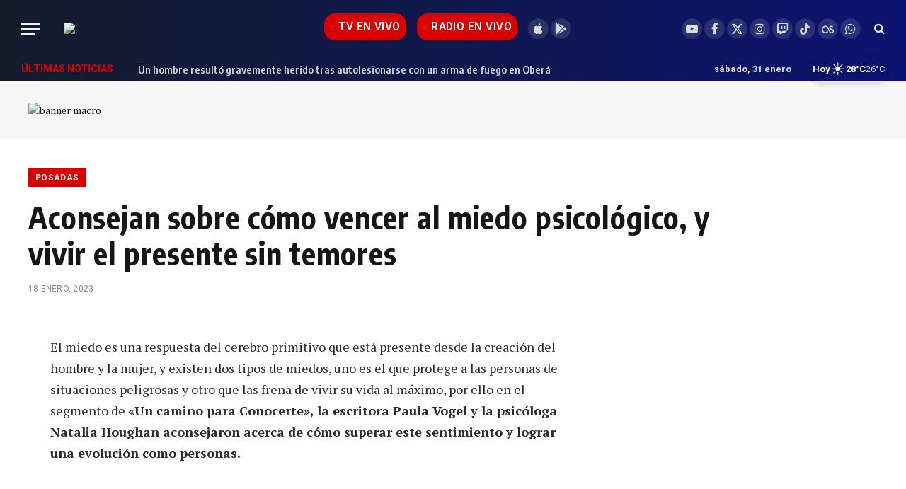

--- FILE ---
content_type: text/html; charset=UTF-8
request_url: https://noticiasdel6.com/aconsejan-sobre-como-vencer-al-miedo-psicologico-y-vivir-el-presente-sin-temores/
body_size: 25608
content:

<!DOCTYPE html>
<html lang="es" prefix="og: https://ogp.me/ns#" class="s-light site-s-light">

<head>

	<meta charset="UTF-8" />
	<meta name="viewport" content="width=device-width, initial-scale=1" />
	<script data-cfasync="false" data-no-defer="1" data-no-minify="1" data-no-optimize="1">var ewww_webp_supported=!1;function check_webp_feature(A,e){var w;e=void 0!==e?e:function(){},ewww_webp_supported?e(ewww_webp_supported):((w=new Image).onload=function(){ewww_webp_supported=0<w.width&&0<w.height,e&&e(ewww_webp_supported)},w.onerror=function(){e&&e(!1)},w.src="data:image/webp;base64,"+{alpha:"UklGRkoAAABXRUJQVlA4WAoAAAAQAAAAAAAAAAAAQUxQSAwAAAARBxAR/Q9ERP8DAABWUDggGAAAABQBAJ0BKgEAAQAAAP4AAA3AAP7mtQAAAA=="}[A])}check_webp_feature("alpha");</script><script data-cfasync="false" data-no-defer="1" data-no-minify="1" data-no-optimize="1">var Arrive=function(c,w){"use strict";if(c.MutationObserver&&"undefined"!=typeof HTMLElement){var r,a=0,u=(r=HTMLElement.prototype.matches||HTMLElement.prototype.webkitMatchesSelector||HTMLElement.prototype.mozMatchesSelector||HTMLElement.prototype.msMatchesSelector,{matchesSelector:function(e,t){return e instanceof HTMLElement&&r.call(e,t)},addMethod:function(e,t,r){var a=e[t];e[t]=function(){return r.length==arguments.length?r.apply(this,arguments):"function"==typeof a?a.apply(this,arguments):void 0}},callCallbacks:function(e,t){t&&t.options.onceOnly&&1==t.firedElems.length&&(e=[e[0]]);for(var r,a=0;r=e[a];a++)r&&r.callback&&r.callback.call(r.elem,r.elem);t&&t.options.onceOnly&&1==t.firedElems.length&&t.me.unbindEventWithSelectorAndCallback.call(t.target,t.selector,t.callback)},checkChildNodesRecursively:function(e,t,r,a){for(var i,n=0;i=e[n];n++)r(i,t,a)&&a.push({callback:t.callback,elem:i}),0<i.childNodes.length&&u.checkChildNodesRecursively(i.childNodes,t,r,a)},mergeArrays:function(e,t){var r,a={};for(r in e)e.hasOwnProperty(r)&&(a[r]=e[r]);for(r in t)t.hasOwnProperty(r)&&(a[r]=t[r]);return a},toElementsArray:function(e){return e=void 0!==e&&("number"!=typeof e.length||e===c)?[e]:e}}),e=(l.prototype.addEvent=function(e,t,r,a){a={target:e,selector:t,options:r,callback:a,firedElems:[]};return this._beforeAdding&&this._beforeAdding(a),this._eventsBucket.push(a),a},l.prototype.removeEvent=function(e){for(var t,r=this._eventsBucket.length-1;t=this._eventsBucket[r];r--)e(t)&&(this._beforeRemoving&&this._beforeRemoving(t),(t=this._eventsBucket.splice(r,1))&&t.length&&(t[0].callback=null))},l.prototype.beforeAdding=function(e){this._beforeAdding=e},l.prototype.beforeRemoving=function(e){this._beforeRemoving=e},l),t=function(i,n){var o=new e,l=this,s={fireOnAttributesModification:!1};return o.beforeAdding(function(t){var e=t.target;e!==c.document&&e!==c||(e=document.getElementsByTagName("html")[0]);var r=new MutationObserver(function(e){n.call(this,e,t)}),a=i(t.options);r.observe(e,a),t.observer=r,t.me=l}),o.beforeRemoving(function(e){e.observer.disconnect()}),this.bindEvent=function(e,t,r){t=u.mergeArrays(s,t);for(var a=u.toElementsArray(this),i=0;i<a.length;i++)o.addEvent(a[i],e,t,r)},this.unbindEvent=function(){var r=u.toElementsArray(this);o.removeEvent(function(e){for(var t=0;t<r.length;t++)if(this===w||e.target===r[t])return!0;return!1})},this.unbindEventWithSelectorOrCallback=function(r){var a=u.toElementsArray(this),i=r,e="function"==typeof r?function(e){for(var t=0;t<a.length;t++)if((this===w||e.target===a[t])&&e.callback===i)return!0;return!1}:function(e){for(var t=0;t<a.length;t++)if((this===w||e.target===a[t])&&e.selector===r)return!0;return!1};o.removeEvent(e)},this.unbindEventWithSelectorAndCallback=function(r,a){var i=u.toElementsArray(this);o.removeEvent(function(e){for(var t=0;t<i.length;t++)if((this===w||e.target===i[t])&&e.selector===r&&e.callback===a)return!0;return!1})},this},i=new function(){var s={fireOnAttributesModification:!1,onceOnly:!1,existing:!1};function n(e,t,r){return!(!u.matchesSelector(e,t.selector)||(e._id===w&&(e._id=a++),-1!=t.firedElems.indexOf(e._id)))&&(t.firedElems.push(e._id),!0)}var c=(i=new t(function(e){var t={attributes:!1,childList:!0,subtree:!0};return e.fireOnAttributesModification&&(t.attributes=!0),t},function(e,i){e.forEach(function(e){var t=e.addedNodes,r=e.target,a=[];null!==t&&0<t.length?u.checkChildNodesRecursively(t,i,n,a):"attributes"===e.type&&n(r,i)&&a.push({callback:i.callback,elem:r}),u.callCallbacks(a,i)})})).bindEvent;return i.bindEvent=function(e,t,r){t=void 0===r?(r=t,s):u.mergeArrays(s,t);var a=u.toElementsArray(this);if(t.existing){for(var i=[],n=0;n<a.length;n++)for(var o=a[n].querySelectorAll(e),l=0;l<o.length;l++)i.push({callback:r,elem:o[l]});if(t.onceOnly&&i.length)return r.call(i[0].elem,i[0].elem);setTimeout(u.callCallbacks,1,i)}c.call(this,e,t,r)},i},o=new function(){var a={};function i(e,t){return u.matchesSelector(e,t.selector)}var n=(o=new t(function(){return{childList:!0,subtree:!0}},function(e,r){e.forEach(function(e){var t=e.removedNodes,e=[];null!==t&&0<t.length&&u.checkChildNodesRecursively(t,r,i,e),u.callCallbacks(e,r)})})).bindEvent;return o.bindEvent=function(e,t,r){t=void 0===r?(r=t,a):u.mergeArrays(a,t),n.call(this,e,t,r)},o};d(HTMLElement.prototype),d(NodeList.prototype),d(HTMLCollection.prototype),d(HTMLDocument.prototype),d(Window.prototype);var n={};return s(i,n,"unbindAllArrive"),s(o,n,"unbindAllLeave"),n}function l(){this._eventsBucket=[],this._beforeAdding=null,this._beforeRemoving=null}function s(e,t,r){u.addMethod(t,r,e.unbindEvent),u.addMethod(t,r,e.unbindEventWithSelectorOrCallback),u.addMethod(t,r,e.unbindEventWithSelectorAndCallback)}function d(e){e.arrive=i.bindEvent,s(i,e,"unbindArrive"),e.leave=o.bindEvent,s(o,e,"unbindLeave")}}(window,void 0),ewww_webp_supported=!1;function check_webp_feature(e,t){var r;ewww_webp_supported?t(ewww_webp_supported):((r=new Image).onload=function(){ewww_webp_supported=0<r.width&&0<r.height,t(ewww_webp_supported)},r.onerror=function(){t(!1)},r.src="data:image/webp;base64,"+{alpha:"UklGRkoAAABXRUJQVlA4WAoAAAAQAAAAAAAAAAAAQUxQSAwAAAARBxAR/Q9ERP8DAABWUDggGAAAABQBAJ0BKgEAAQAAAP4AAA3AAP7mtQAAAA==",animation:"UklGRlIAAABXRUJQVlA4WAoAAAASAAAAAAAAAAAAQU5JTQYAAAD/////AABBTk1GJgAAAAAAAAAAAAAAAAAAAGQAAABWUDhMDQAAAC8AAAAQBxAREYiI/gcA"}[e])}function ewwwLoadImages(e){if(e){for(var t=document.querySelectorAll(".batch-image img, .image-wrapper a, .ngg-pro-masonry-item a, .ngg-galleria-offscreen-seo-wrapper a"),r=0,a=t.length;r<a;r++)ewwwAttr(t[r],"data-src",t[r].getAttribute("data-webp")),ewwwAttr(t[r],"data-thumbnail",t[r].getAttribute("data-webp-thumbnail"));for(var i=document.querySelectorAll("div.woocommerce-product-gallery__image"),r=0,a=i.length;r<a;r++)ewwwAttr(i[r],"data-thumb",i[r].getAttribute("data-webp-thumb"))}for(var n=document.querySelectorAll("video"),r=0,a=n.length;r<a;r++)ewwwAttr(n[r],"poster",e?n[r].getAttribute("data-poster-webp"):n[r].getAttribute("data-poster-image"));for(var o,l=document.querySelectorAll("img.ewww_webp_lazy_load"),r=0,a=l.length;r<a;r++)e&&(ewwwAttr(l[r],"data-lazy-srcset",l[r].getAttribute("data-lazy-srcset-webp")),ewwwAttr(l[r],"data-srcset",l[r].getAttribute("data-srcset-webp")),ewwwAttr(l[r],"data-lazy-src",l[r].getAttribute("data-lazy-src-webp")),ewwwAttr(l[r],"data-src",l[r].getAttribute("data-src-webp")),ewwwAttr(l[r],"data-orig-file",l[r].getAttribute("data-webp-orig-file")),ewwwAttr(l[r],"data-medium-file",l[r].getAttribute("data-webp-medium-file")),ewwwAttr(l[r],"data-large-file",l[r].getAttribute("data-webp-large-file")),null!=(o=l[r].getAttribute("srcset"))&&!1!==o&&o.includes("R0lGOD")&&ewwwAttr(l[r],"src",l[r].getAttribute("data-lazy-src-webp"))),l[r].className=l[r].className.replace(/\bewww_webp_lazy_load\b/,"");for(var s=document.querySelectorAll(".ewww_webp"),r=0,a=s.length;r<a;r++)e?(ewwwAttr(s[r],"srcset",s[r].getAttribute("data-srcset-webp")),ewwwAttr(s[r],"src",s[r].getAttribute("data-src-webp")),ewwwAttr(s[r],"data-orig-file",s[r].getAttribute("data-webp-orig-file")),ewwwAttr(s[r],"data-medium-file",s[r].getAttribute("data-webp-medium-file")),ewwwAttr(s[r],"data-large-file",s[r].getAttribute("data-webp-large-file")),ewwwAttr(s[r],"data-large_image",s[r].getAttribute("data-webp-large_image")),ewwwAttr(s[r],"data-src",s[r].getAttribute("data-webp-src"))):(ewwwAttr(s[r],"srcset",s[r].getAttribute("data-srcset-img")),ewwwAttr(s[r],"src",s[r].getAttribute("data-src-img"))),s[r].className=s[r].className.replace(/\bewww_webp\b/,"ewww_webp_loaded");window.jQuery&&jQuery.fn.isotope&&jQuery.fn.imagesLoaded&&(jQuery(".fusion-posts-container-infinite").imagesLoaded(function(){jQuery(".fusion-posts-container-infinite").hasClass("isotope")&&jQuery(".fusion-posts-container-infinite").isotope()}),jQuery(".fusion-portfolio:not(.fusion-recent-works) .fusion-portfolio-wrapper").imagesLoaded(function(){jQuery(".fusion-portfolio:not(.fusion-recent-works) .fusion-portfolio-wrapper").isotope()}))}function ewwwWebPInit(e){ewwwLoadImages(e),ewwwNggLoadGalleries(e),document.arrive(".ewww_webp",function(){ewwwLoadImages(e)}),document.arrive(".ewww_webp_lazy_load",function(){ewwwLoadImages(e)}),document.arrive("videos",function(){ewwwLoadImages(e)}),"loading"==document.readyState?document.addEventListener("DOMContentLoaded",ewwwJSONParserInit):("undefined"!=typeof galleries&&ewwwNggParseGalleries(e),ewwwWooParseVariations(e))}function ewwwAttr(e,t,r){null!=r&&!1!==r&&e.setAttribute(t,r)}function ewwwJSONParserInit(){"undefined"!=typeof galleries&&check_webp_feature("alpha",ewwwNggParseGalleries),check_webp_feature("alpha",ewwwWooParseVariations)}function ewwwWooParseVariations(e){if(e)for(var t=document.querySelectorAll("form.variations_form"),r=0,a=t.length;r<a;r++){var i=t[r].getAttribute("data-product_variations"),n=!1;try{for(var o in i=JSON.parse(i))void 0!==i[o]&&void 0!==i[o].image&&(void 0!==i[o].image.src_webp&&(i[o].image.src=i[o].image.src_webp,n=!0),void 0!==i[o].image.srcset_webp&&(i[o].image.srcset=i[o].image.srcset_webp,n=!0),void 0!==i[o].image.full_src_webp&&(i[o].image.full_src=i[o].image.full_src_webp,n=!0),void 0!==i[o].image.gallery_thumbnail_src_webp&&(i[o].image.gallery_thumbnail_src=i[o].image.gallery_thumbnail_src_webp,n=!0),void 0!==i[o].image.thumb_src_webp&&(i[o].image.thumb_src=i[o].image.thumb_src_webp,n=!0));n&&ewwwAttr(t[r],"data-product_variations",JSON.stringify(i))}catch(e){}}}function ewwwNggParseGalleries(e){if(e)for(var t in galleries){var r=galleries[t];galleries[t].images_list=ewwwNggParseImageList(r.images_list)}}function ewwwNggLoadGalleries(e){e&&document.addEventListener("ngg.galleria.themeadded",function(e,t){window.ngg_galleria._create_backup=window.ngg_galleria.create,window.ngg_galleria.create=function(e,t){var r=$(e).data("id");return galleries["gallery_"+r].images_list=ewwwNggParseImageList(galleries["gallery_"+r].images_list),window.ngg_galleria._create_backup(e,t)}})}function ewwwNggParseImageList(e){for(var t in e){var r=e[t];if(void 0!==r["image-webp"]&&(e[t].image=r["image-webp"],delete e[t]["image-webp"]),void 0!==r["thumb-webp"]&&(e[t].thumb=r["thumb-webp"],delete e[t]["thumb-webp"]),void 0!==r.full_image_webp&&(e[t].full_image=r.full_image_webp,delete e[t].full_image_webp),void 0!==r.srcsets)for(var a in r.srcsets)nggSrcset=r.srcsets[a],void 0!==r.srcsets[a+"-webp"]&&(e[t].srcsets[a]=r.srcsets[a+"-webp"],delete e[t].srcsets[a+"-webp"]);if(void 0!==r.full_srcsets)for(var i in r.full_srcsets)nggFSrcset=r.full_srcsets[i],void 0!==r.full_srcsets[i+"-webp"]&&(e[t].full_srcsets[i]=r.full_srcsets[i+"-webp"],delete e[t].full_srcsets[i+"-webp"])}return e}check_webp_feature("alpha",ewwwWebPInit);</script>
<!-- Optimización para motores de búsqueda de Rank Math -  https://rankmath.com/ -->
<title>Aconsejan sobre cómo vencer al miedo psicológico, y vivir el presente sin temores</title><link rel="preload" as="font" href="https://noticiasdel6.com/wp-content/themes/smart-mag/css/icons/fonts/ts-icons.woff2?v3.2" type="font/woff2" crossorigin="anonymous" />
<meta name="description" content="El miedo es una respuesta del cerebro primitivo que está presente desde la creación del hombre y la mujer, y existen dos tipos de miedos, uno es el que"/>
<meta name="robots" content="follow, index, max-snippet:-1, max-video-preview:-1, max-image-preview:large"/>
<link rel="canonical" href="https://noticiasdel6.com/aconsejan-sobre-como-vencer-al-miedo-psicologico-y-vivir-el-presente-sin-temores/" />
<meta property="og:locale" content="es_ES" />
<meta property="og:type" content="article" />
<meta property="og:title" content="Aconsejan sobre cómo vencer al miedo psicológico, y vivir el presente sin temores" />
<meta property="og:description" content="El miedo es una respuesta del cerebro primitivo que está presente desde la creación del hombre y la mujer, y existen dos tipos de miedos, uno es el que" />
<meta property="og:url" content="https://noticiasdel6.com/aconsejan-sobre-como-vencer-al-miedo-psicologico-y-vivir-el-presente-sin-temores/" />
<meta property="og:site_name" content="Noticiasdel6.com" />
<meta property="article:publisher" content="https://www.facebook.com/canalseisposadas" />
<meta property="article:author" content="https://www.facebook.com/canalseisposadas" />
<meta property="article:section" content="Posadas" />
<meta property="og:updated_time" content="2023-01-19T19:18:52-03:00" />
<meta property="og:image" content="https://noticiasdel6.com/wp-content/uploads/2023/01/miedo-al-cambio-1.jpg" />
<meta property="og:image:secure_url" content="https://noticiasdel6.com/wp-content/uploads/2023/01/miedo-al-cambio-1.jpg" />
<meta property="og:image:width" content="699" />
<meta property="og:image:height" content="378" />
<meta property="og:image:alt" content="Aconsejan sobre cómo vencer al miedo psicológico" />
<meta property="og:image:type" content="image/jpeg" />
<meta property="article:published_time" content="2023-01-18T18:45:24-03:00" />
<meta property="article:modified_time" content="2023-01-19T19:18:52-03:00" />
<meta property="og:video" content="https://www.youtube.com/embed/l-Gv_Mh47f0" />
<meta name="twitter:card" content="summary_large_image" />
<meta name="twitter:title" content="Aconsejan sobre cómo vencer al miedo psicológico, y vivir el presente sin temores" />
<meta name="twitter:description" content="El miedo es una respuesta del cerebro primitivo que está presente desde la creación del hombre y la mujer, y existen dos tipos de miedos, uno es el que" />
<meta name="twitter:site" content="@noticiasdel6" />
<meta name="twitter:creator" content="@noticiasdel6" />
<meta name="twitter:image" content="https://noticiasdel6.com/wp-content/uploads/2023/01/miedo-al-cambio-1.jpg" />
<meta name="twitter:label1" content="Escrito por" />
<meta name="twitter:data1" content="Guadalupe Lezcano" />
<meta name="twitter:label2" content="Tiempo de lectura" />
<meta name="twitter:data2" content="2 minutos" />
<script type="application/ld+json" class="rank-math-schema">{"@context":"https://schema.org","@graph":[{"@type":["NewsMediaOrganization","Organization"],"@id":"https://noticiasdel6.com/#organization","name":"Noticiasdel6.com","url":"https://noticiasdel6.com","sameAs":["https://www.facebook.com/canalseisposadas","https://twitter.com/noticiasdel6"],"email":"info@noticiasdel6.com","logo":{"@type":"ImageObject","@id":"https://noticiasdel6.com/#logo","url":"https://noticiasdel6.com/wp-content/uploads/2023/01/cropped-n6-barbijos.png","contentUrl":"https://noticiasdel6.com/wp-content/uploads/2023/01/cropped-n6-barbijos.png","caption":"Noticiasdel6.com","inLanguage":"es","width":"512","height":"512"}},{"@type":"WebSite","@id":"https://noticiasdel6.com/#website","url":"https://noticiasdel6.com","name":"Noticiasdel6.com","alternateName":"C6Digital Misiones","publisher":{"@id":"https://noticiasdel6.com/#organization"},"inLanguage":"es"},{"@type":"ImageObject","@id":"https://noticiasdel6.com/wp-content/uploads/2023/01/miedo-al-cambio-1.jpg","url":"https://noticiasdel6.com/wp-content/uploads/2023/01/miedo-al-cambio-1.jpg","width":"699","height":"378","inLanguage":"es"},{"@type":"WebPage","@id":"https://noticiasdel6.com/aconsejan-sobre-como-vencer-al-miedo-psicologico-y-vivir-el-presente-sin-temores/#webpage","url":"https://noticiasdel6.com/aconsejan-sobre-como-vencer-al-miedo-psicologico-y-vivir-el-presente-sin-temores/","name":"Aconsejan sobre c\u00f3mo vencer al miedo psicol\u00f3gico, y vivir el presente sin temores","datePublished":"2023-01-18T18:45:24-03:00","dateModified":"2023-01-19T19:18:52-03:00","isPartOf":{"@id":"https://noticiasdel6.com/#website"},"primaryImageOfPage":{"@id":"https://noticiasdel6.com/wp-content/uploads/2023/01/miedo-al-cambio-1.jpg"},"inLanguage":"es"},{"@type":"Person","@id":"https://noticiasdel6.com/aconsejan-sobre-como-vencer-al-miedo-psicologico-y-vivir-el-presente-sin-temores/#author","name":"Guadalupe Lezcano","image":{"@type":"ImageObject","@id":"https://secure.gravatar.com/avatar/61888879b0d1218910c07ca715c99da1d52b4eef6e6115cec823be85a7041acc?s=96&amp;d=mm&amp;r=g","url":"https://secure.gravatar.com/avatar/61888879b0d1218910c07ca715c99da1d52b4eef6e6115cec823be85a7041acc?s=96&amp;d=mm&amp;r=g","caption":"Guadalupe Lezcano","inLanguage":"es"},"worksFor":{"@id":"https://noticiasdel6.com/#organization"}},{"headline":"Aconsejan sobre c\u00f3mo vencer al miedo psicol\u00f3gico, y vivir el presente sin temores","description":"El miedo es una respuesta del cerebro primitivo que est\u00e1 presente desde la creaci\u00f3n del hombre y la mujer, y existen dos tipos de miedos, uno es el que","datePublished":"2023-01-18T18:45:24-03:00","dateModified":"2023-01-19T19:18:52-03:00","image":{"@id":"https://noticiasdel6.com/wp-content/uploads/2023/01/miedo-al-cambio-1.jpg"},"author":{"@id":"https://noticiasdel6.com/aconsejan-sobre-como-vencer-al-miedo-psicologico-y-vivir-el-presente-sin-temores/#author","name":"Guadalupe Lezcano"},"@type":"NewsArticle","name":"Aconsejan sobre c\u00f3mo vencer al miedo psicol\u00f3gico, y vivir el presente sin temores","articleSection":"Posadas, Sociedad","@id":"https://noticiasdel6.com/aconsejan-sobre-como-vencer-al-miedo-psicologico-y-vivir-el-presente-sin-temores/#schema-1655031","isPartOf":{"@id":"https://noticiasdel6.com/aconsejan-sobre-como-vencer-al-miedo-psicologico-y-vivir-el-presente-sin-temores/#webpage"},"publisher":{"@id":"https://noticiasdel6.com/#organization"},"inLanguage":"es","mainEntityOfPage":{"@id":"https://noticiasdel6.com/aconsejan-sobre-como-vencer-al-miedo-psicologico-y-vivir-el-presente-sin-temores/#webpage"}},{"@type":"VideoObject","name":"Aconsejan sobre c\u00f3mo vencer al miedo psicol\u00f3gico, y vivir el presente sin temores","description":"Aproveite v\u00eddeos e m\u00fasicas que voc\u00ea ama, envie e compartilhe conte\u00fado original com amigos, parentes e o mundo no YouTube.","uploadDate":"2023-01-18T18:45:24-03:00","thumbnailUrl":"https://noticiasdel6.com/wp-content/uploads/2023/01/miedo-al-cambio-1.jpg","embedUrl":"https://www.youtube.com/embed/l-Gv_Mh47f0","isFamilyFriendly":"1","@id":"https://noticiasdel6.com/aconsejan-sobre-como-vencer-al-miedo-psicologico-y-vivir-el-presente-sin-temores/#schema-1655032","isPartOf":{"@id":"https://noticiasdel6.com/aconsejan-sobre-como-vencer-al-miedo-psicologico-y-vivir-el-presente-sin-temores/#webpage"},"publisher":{"@id":"https://noticiasdel6.com/#organization"},"inLanguage":"es","mainEntityOfPage":{"@id":"https://noticiasdel6.com/aconsejan-sobre-como-vencer-al-miedo-psicologico-y-vivir-el-presente-sin-temores/#webpage"}}]}</script>
<!-- /Plugin Rank Math WordPress SEO -->

<link rel='dns-prefetch' href='//fonts.googleapis.com' />
<link rel="alternate" type="application/rss+xml" title="Noticiasdel6.com &raquo; Feed" href="https://noticiasdel6.com/feed/" />
<link rel="alternate" title="oEmbed (JSON)" type="application/json+oembed" href="https://noticiasdel6.com/wp-json/oembed/1.0/embed?url=https%3A%2F%2Fnoticiasdel6.com%2Faconsejan-sobre-como-vencer-al-miedo-psicologico-y-vivir-el-presente-sin-temores%2F" />
<link rel="alternate" title="oEmbed (XML)" type="text/xml+oembed" href="https://noticiasdel6.com/wp-json/oembed/1.0/embed?url=https%3A%2F%2Fnoticiasdel6.com%2Faconsejan-sobre-como-vencer-al-miedo-psicologico-y-vivir-el-presente-sin-temores%2F&#038;format=xml" />
<!-- noticiasdel6.com is managing ads with Advanced Ads 2.0.16 – https://wpadvancedads.com/ --><script id="notic-ready" type="abfdcdd9ed9cc846f441d792-text/javascript">
			window.advanced_ads_ready=function(e,a){a=a||"complete";var d=function(e){return"interactive"===a?"loading"!==e:"complete"===e};d(document.readyState)?e():document.addEventListener("readystatechange",(function(a){d(a.target.readyState)&&e()}),{once:"interactive"===a})},window.advanced_ads_ready_queue=window.advanced_ads_ready_queue||[];		</script>
		<style id='wp-img-auto-sizes-contain-inline-css' type='text/css'>
img:is([sizes=auto i],[sizes^="auto," i]){contain-intrinsic-size:3000px 1500px}
/*# sourceURL=wp-img-auto-sizes-contain-inline-css */
</style>
<style id='wp-emoji-styles-inline-css' type='text/css'>

	img.wp-smiley, img.emoji {
		display: inline !important;
		border: none !important;
		box-shadow: none !important;
		height: 1em !important;
		width: 1em !important;
		margin: 0 0.07em !important;
		vertical-align: -0.1em !important;
		background: none !important;
		padding: 0 !important;
	}
/*# sourceURL=wp-emoji-styles-inline-css */
</style>
<link rel='stylesheet' id='wp-block-library-css' href='https://noticiasdel6.com/wp-includes/css/dist/block-library/style.min.css?ver=b7e059dca8e9d3801d904e480f931921' type='text/css' media='all' />
<style id='classic-theme-styles-inline-css' type='text/css'>
/*! This file is auto-generated */
.wp-block-button__link{color:#fff;background-color:#32373c;border-radius:9999px;box-shadow:none;text-decoration:none;padding:calc(.667em + 2px) calc(1.333em + 2px);font-size:1.125em}.wp-block-file__button{background:#32373c;color:#fff;text-decoration:none}
/*# sourceURL=/wp-includes/css/classic-themes.min.css */
</style>
<style id='global-styles-inline-css' type='text/css'>
:root{--wp--preset--aspect-ratio--square: 1;--wp--preset--aspect-ratio--4-3: 4/3;--wp--preset--aspect-ratio--3-4: 3/4;--wp--preset--aspect-ratio--3-2: 3/2;--wp--preset--aspect-ratio--2-3: 2/3;--wp--preset--aspect-ratio--16-9: 16/9;--wp--preset--aspect-ratio--9-16: 9/16;--wp--preset--color--black: #000000;--wp--preset--color--cyan-bluish-gray: #abb8c3;--wp--preset--color--white: #ffffff;--wp--preset--color--pale-pink: #f78da7;--wp--preset--color--vivid-red: #cf2e2e;--wp--preset--color--luminous-vivid-orange: #ff6900;--wp--preset--color--luminous-vivid-amber: #fcb900;--wp--preset--color--light-green-cyan: #7bdcb5;--wp--preset--color--vivid-green-cyan: #00d084;--wp--preset--color--pale-cyan-blue: #8ed1fc;--wp--preset--color--vivid-cyan-blue: #0693e3;--wp--preset--color--vivid-purple: #9b51e0;--wp--preset--gradient--vivid-cyan-blue-to-vivid-purple: linear-gradient(135deg,rgb(6,147,227) 0%,rgb(155,81,224) 100%);--wp--preset--gradient--light-green-cyan-to-vivid-green-cyan: linear-gradient(135deg,rgb(122,220,180) 0%,rgb(0,208,130) 100%);--wp--preset--gradient--luminous-vivid-amber-to-luminous-vivid-orange: linear-gradient(135deg,rgb(252,185,0) 0%,rgb(255,105,0) 100%);--wp--preset--gradient--luminous-vivid-orange-to-vivid-red: linear-gradient(135deg,rgb(255,105,0) 0%,rgb(207,46,46) 100%);--wp--preset--gradient--very-light-gray-to-cyan-bluish-gray: linear-gradient(135deg,rgb(238,238,238) 0%,rgb(169,184,195) 100%);--wp--preset--gradient--cool-to-warm-spectrum: linear-gradient(135deg,rgb(74,234,220) 0%,rgb(151,120,209) 20%,rgb(207,42,186) 40%,rgb(238,44,130) 60%,rgb(251,105,98) 80%,rgb(254,248,76) 100%);--wp--preset--gradient--blush-light-purple: linear-gradient(135deg,rgb(255,206,236) 0%,rgb(152,150,240) 100%);--wp--preset--gradient--blush-bordeaux: linear-gradient(135deg,rgb(254,205,165) 0%,rgb(254,45,45) 50%,rgb(107,0,62) 100%);--wp--preset--gradient--luminous-dusk: linear-gradient(135deg,rgb(255,203,112) 0%,rgb(199,81,192) 50%,rgb(65,88,208) 100%);--wp--preset--gradient--pale-ocean: linear-gradient(135deg,rgb(255,245,203) 0%,rgb(182,227,212) 50%,rgb(51,167,181) 100%);--wp--preset--gradient--electric-grass: linear-gradient(135deg,rgb(202,248,128) 0%,rgb(113,206,126) 100%);--wp--preset--gradient--midnight: linear-gradient(135deg,rgb(2,3,129) 0%,rgb(40,116,252) 100%);--wp--preset--font-size--small: 13px;--wp--preset--font-size--medium: 20px;--wp--preset--font-size--large: 36px;--wp--preset--font-size--x-large: 42px;--wp--preset--spacing--20: 0.44rem;--wp--preset--spacing--30: 0.67rem;--wp--preset--spacing--40: 1rem;--wp--preset--spacing--50: 1.5rem;--wp--preset--spacing--60: 2.25rem;--wp--preset--spacing--70: 3.38rem;--wp--preset--spacing--80: 5.06rem;--wp--preset--shadow--natural: 6px 6px 9px rgba(0, 0, 0, 0.2);--wp--preset--shadow--deep: 12px 12px 50px rgba(0, 0, 0, 0.4);--wp--preset--shadow--sharp: 6px 6px 0px rgba(0, 0, 0, 0.2);--wp--preset--shadow--outlined: 6px 6px 0px -3px rgb(255, 255, 255), 6px 6px rgb(0, 0, 0);--wp--preset--shadow--crisp: 6px 6px 0px rgb(0, 0, 0);}:where(.is-layout-flex){gap: 0.5em;}:where(.is-layout-grid){gap: 0.5em;}body .is-layout-flex{display: flex;}.is-layout-flex{flex-wrap: wrap;align-items: center;}.is-layout-flex > :is(*, div){margin: 0;}body .is-layout-grid{display: grid;}.is-layout-grid > :is(*, div){margin: 0;}:where(.wp-block-columns.is-layout-flex){gap: 2em;}:where(.wp-block-columns.is-layout-grid){gap: 2em;}:where(.wp-block-post-template.is-layout-flex){gap: 1.25em;}:where(.wp-block-post-template.is-layout-grid){gap: 1.25em;}.has-black-color{color: var(--wp--preset--color--black) !important;}.has-cyan-bluish-gray-color{color: var(--wp--preset--color--cyan-bluish-gray) !important;}.has-white-color{color: var(--wp--preset--color--white) !important;}.has-pale-pink-color{color: var(--wp--preset--color--pale-pink) !important;}.has-vivid-red-color{color: var(--wp--preset--color--vivid-red) !important;}.has-luminous-vivid-orange-color{color: var(--wp--preset--color--luminous-vivid-orange) !important;}.has-luminous-vivid-amber-color{color: var(--wp--preset--color--luminous-vivid-amber) !important;}.has-light-green-cyan-color{color: var(--wp--preset--color--light-green-cyan) !important;}.has-vivid-green-cyan-color{color: var(--wp--preset--color--vivid-green-cyan) !important;}.has-pale-cyan-blue-color{color: var(--wp--preset--color--pale-cyan-blue) !important;}.has-vivid-cyan-blue-color{color: var(--wp--preset--color--vivid-cyan-blue) !important;}.has-vivid-purple-color{color: var(--wp--preset--color--vivid-purple) !important;}.has-black-background-color{background-color: var(--wp--preset--color--black) !important;}.has-cyan-bluish-gray-background-color{background-color: var(--wp--preset--color--cyan-bluish-gray) !important;}.has-white-background-color{background-color: var(--wp--preset--color--white) !important;}.has-pale-pink-background-color{background-color: var(--wp--preset--color--pale-pink) !important;}.has-vivid-red-background-color{background-color: var(--wp--preset--color--vivid-red) !important;}.has-luminous-vivid-orange-background-color{background-color: var(--wp--preset--color--luminous-vivid-orange) !important;}.has-luminous-vivid-amber-background-color{background-color: var(--wp--preset--color--luminous-vivid-amber) !important;}.has-light-green-cyan-background-color{background-color: var(--wp--preset--color--light-green-cyan) !important;}.has-vivid-green-cyan-background-color{background-color: var(--wp--preset--color--vivid-green-cyan) !important;}.has-pale-cyan-blue-background-color{background-color: var(--wp--preset--color--pale-cyan-blue) !important;}.has-vivid-cyan-blue-background-color{background-color: var(--wp--preset--color--vivid-cyan-blue) !important;}.has-vivid-purple-background-color{background-color: var(--wp--preset--color--vivid-purple) !important;}.has-black-border-color{border-color: var(--wp--preset--color--black) !important;}.has-cyan-bluish-gray-border-color{border-color: var(--wp--preset--color--cyan-bluish-gray) !important;}.has-white-border-color{border-color: var(--wp--preset--color--white) !important;}.has-pale-pink-border-color{border-color: var(--wp--preset--color--pale-pink) !important;}.has-vivid-red-border-color{border-color: var(--wp--preset--color--vivid-red) !important;}.has-luminous-vivid-orange-border-color{border-color: var(--wp--preset--color--luminous-vivid-orange) !important;}.has-luminous-vivid-amber-border-color{border-color: var(--wp--preset--color--luminous-vivid-amber) !important;}.has-light-green-cyan-border-color{border-color: var(--wp--preset--color--light-green-cyan) !important;}.has-vivid-green-cyan-border-color{border-color: var(--wp--preset--color--vivid-green-cyan) !important;}.has-pale-cyan-blue-border-color{border-color: var(--wp--preset--color--pale-cyan-blue) !important;}.has-vivid-cyan-blue-border-color{border-color: var(--wp--preset--color--vivid-cyan-blue) !important;}.has-vivid-purple-border-color{border-color: var(--wp--preset--color--vivid-purple) !important;}.has-vivid-cyan-blue-to-vivid-purple-gradient-background{background: var(--wp--preset--gradient--vivid-cyan-blue-to-vivid-purple) !important;}.has-light-green-cyan-to-vivid-green-cyan-gradient-background{background: var(--wp--preset--gradient--light-green-cyan-to-vivid-green-cyan) !important;}.has-luminous-vivid-amber-to-luminous-vivid-orange-gradient-background{background: var(--wp--preset--gradient--luminous-vivid-amber-to-luminous-vivid-orange) !important;}.has-luminous-vivid-orange-to-vivid-red-gradient-background{background: var(--wp--preset--gradient--luminous-vivid-orange-to-vivid-red) !important;}.has-very-light-gray-to-cyan-bluish-gray-gradient-background{background: var(--wp--preset--gradient--very-light-gray-to-cyan-bluish-gray) !important;}.has-cool-to-warm-spectrum-gradient-background{background: var(--wp--preset--gradient--cool-to-warm-spectrum) !important;}.has-blush-light-purple-gradient-background{background: var(--wp--preset--gradient--blush-light-purple) !important;}.has-blush-bordeaux-gradient-background{background: var(--wp--preset--gradient--blush-bordeaux) !important;}.has-luminous-dusk-gradient-background{background: var(--wp--preset--gradient--luminous-dusk) !important;}.has-pale-ocean-gradient-background{background: var(--wp--preset--gradient--pale-ocean) !important;}.has-electric-grass-gradient-background{background: var(--wp--preset--gradient--electric-grass) !important;}.has-midnight-gradient-background{background: var(--wp--preset--gradient--midnight) !important;}.has-small-font-size{font-size: var(--wp--preset--font-size--small) !important;}.has-medium-font-size{font-size: var(--wp--preset--font-size--medium) !important;}.has-large-font-size{font-size: var(--wp--preset--font-size--large) !important;}.has-x-large-font-size{font-size: var(--wp--preset--font-size--x-large) !important;}
:where(.wp-block-post-template.is-layout-flex){gap: 1.25em;}:where(.wp-block-post-template.is-layout-grid){gap: 1.25em;}
:where(.wp-block-term-template.is-layout-flex){gap: 1.25em;}:where(.wp-block-term-template.is-layout-grid){gap: 1.25em;}
:where(.wp-block-columns.is-layout-flex){gap: 2em;}:where(.wp-block-columns.is-layout-grid){gap: 2em;}
:root :where(.wp-block-pullquote){font-size: 1.5em;line-height: 1.6;}
/*# sourceURL=global-styles-inline-css */
</style>
<link rel='stylesheet' id='weather-widget-style-css' href='https://noticiasdel6.com/wp-content/plugins/weather-widget/css/weather-widget.css?ver=b7e059dca8e9d3801d904e480f931921' type='text/css' media='all' />
<link rel='stylesheet' id='smartmag-core-css' href='https://noticiasdel6.com/wp-content/themes/smart-mag/style.css?ver=10.3.2' type='text/css' media='all' />
<style id='smartmag-core-inline-css' type='text/css'>
:root { --c-main: #db0000;
--c-main-rgb: 219,0,0;
--text-font: "PT Serif", Georgia, serif;
--body-font: "PT Serif", Georgia, serif;
--ui-font: "Roboto", system-ui, -apple-system, "Segoe UI", Arial, sans-serif;
--title-font: "Roboto", system-ui, -apple-system, "Segoe UI", Arial, sans-serif;
--h-font: "Roboto", system-ui, -apple-system, "Segoe UI", Arial, sans-serif;
--title-font: "Encode Sans Condensed", system-ui, -apple-system, "Segoe UI", Arial, sans-serif;
--h-font: "Encode Sans Condensed", system-ui, -apple-system, "Segoe UI", Arial, sans-serif;
--text-h-font: var(--h-font);
--title-size-xs: 16px;
--title-size-s: 18px;
--title-size-n: 18px;
--title-size-m: 20px; }
.post-title:not(._) { letter-spacing: 0.02em; }
.smart-head-main .smart-head-top { --head-h: 30px; }
.s-dark .smart-head-main .smart-head-top,
.smart-head-main .s-dark.smart-head-top { background-color: #0b101b; }
.smart-head-main .smart-head-mid { --head-h: 80px; background: linear-gradient(-90deg, #0b1370 0%, #141c2b 100%); }
.smart-head-main .smart-head-mid > .inner { padding-top: 0px; padding-bottom: 0px; padding-left: 0px; padding-right: 0px; }
.smart-head-main .smart-head-bot { --head-h: 35px; background: linear-gradient(-90deg, #0b1370 0%, #141c2b 100%); }
.navigation-main .menu > li > a { font-size: 16px; letter-spacing: 0em; }
.navigation-main { --nav-items-space: 15px; }
.nav-hov-b .menu > li > a:before { border-width: 3px; }
.s-dark .navigation-main { --c-nav: #ffffff; }
.s-dark .navigation { --c-nav-blip: #969696; --c-nav-hov-bg: rgba(255,255,255,0.01); --c-nav-drop-bg: #0b1321; --c-nav-drop-hov-bg: rgba(255,255,255,0.03); }
.smart-head-mobile .smart-head-top { --head-h: 70px; background: linear-gradient(90deg, #0b1370 0%, #141c2b 100%); }
.smart-head-mobile .smart-head-mid { --head-h: 30px; background: linear-gradient(90deg, #0b1370 0%, #141c2b 100%); }
.smart-head-mobile .smart-head-mid > .inner { padding-bottom: 10px; }
.s-dark .off-canvas, .off-canvas.s-dark { background-color: #0b1321; }
.navigation-small .menu > li > a { font-size: 15px; font-weight: 500; }
.navigation-small { margin-left: calc(-1 * var(--nav-items-space)); }
.smart-head-main .spc-social { --spc-social-fs: 17px; --spc-social-size: 29px; --spc-social-space: 3px; }
.smart-head .ts-button1 { border-radius: 10px; }
.trending-ticker .heading { font-family: var(--ui-font); font-weight: 800; }
.trending-ticker .post-link { font-family: "Encode Sans Condensed", system-ui, -apple-system, "Segoe UI", Arial, sans-serif; font-size: 15px; font-weight: 600; font-style: normal; }
.trending-ticker { --max-width: 650px; }
.smart-head .h-text4 { font-family: "Roboto", system-ui, -apple-system, "Segoe UI", Arial, sans-serif; }
.s-dark .upper-footer { background-color: #000a19; }
.main-footer .upper-footer { color: #ffffff; }
.s-dark .upper-footer { color: #ffffff; }
.main-footer .upper-footer { --c-links: #dd3333; }
.s-dark .lower-footer { background-color: #081736; }
.post-meta .meta-item, .post-meta .text-in { text-transform: uppercase; letter-spacing: 0.02em; }
.l-post { --media-radius: 2px; }
.block-head-c .heading { font-family: "Rajdhani", system-ui, -apple-system, "Segoe UI", Arial, sans-serif; font-size: 24px; letter-spacing: 0.02em; }
.block-head-c2 { --line-weight: 2px; }
.block-head-e2 .heading { font-weight: 600; color: var(--c-main); }
.single-featured .featured, .the-post-header .featured { border-radius: 3px; --media-radius: 3px; overflow: hidden; }
.entry-content { font-size: 18px; font-weight: normal; }
.post-content h1, .post-content h2, .post-content h3, .post-content h4, .post-content h5, .post-content h6 { letter-spacing: 0.02em; }
.site-s-light .entry-content { color: #2b2b2b; }
.s-dark .entry-content { color: #f2f2f2; }
.a-wrap-2:not(._) { margin-top: 0px; }
@media (min-width: 1200px) { .loop-list .post-title { font-size: 22px; } }
@media (min-width: 941px) and (max-width: 1200px) { .navigation-main .menu > li > a { font-size: calc(10px + (16px - 10px) * .7); }
.navigation-small .menu > li > a { font-size: calc(10px + (15px - 10px) * .7); } }


/*# sourceURL=smartmag-core-inline-css */
</style>
<link rel='stylesheet' id='smartmag-magnific-popup-css' href='https://noticiasdel6.com/wp-content/themes/smart-mag/css/lightbox.css?ver=10.3.2' type='text/css' media='all' />
<link rel='stylesheet' id='smartmag-icons-css' href='https://noticiasdel6.com/wp-content/themes/smart-mag/css/icons/icons.css?ver=10.3.2' type='text/css' media='all' />
<link rel='stylesheet' id='smart-mag-child-css' href='https://noticiasdel6.com/wp-content/themes/smart-mag-child/style.css?ver=1.0' type='text/css' media='all' />
<link rel='stylesheet' id='smartmag-gfonts-custom-css' href='https://fonts.googleapis.com/css?family=PT+Serif%3A400%2C500%2C600%2C700%7CRoboto%3A400%2C500%2C600%2C700%2C800%7CEncode+Sans+Condensed%3A400%2C500%2C600%2C700%7CRajdhani%3A400%2C500%2C600%2C700&#038;display=swap' type='text/css' media='all' />
<script type="abfdcdd9ed9cc846f441d792-text/javascript" src="https://noticiasdel6.com/wp-includes/js/jquery/jquery.min.js?ver=3.7.1" id="jquery-core-js"></script>
<script type="abfdcdd9ed9cc846f441d792-text/javascript" src="https://noticiasdel6.com/wp-includes/js/jquery/jquery-migrate.min.js?ver=3.4.1" id="jquery-migrate-js"></script>
<link rel="https://api.w.org/" href="https://noticiasdel6.com/wp-json/" /><link rel="alternate" title="JSON" type="application/json" href="https://noticiasdel6.com/wp-json/wp/v2/posts/488925" /><link rel="EditURI" type="application/rsd+xml" title="RSD" href="https://noticiasdel6.com/xmlrpc.php?rsd" />

<link rel='shortlink' href='https://noticiasdel6.com/?p=488925' />

		<script type="abfdcdd9ed9cc846f441d792-text/javascript">
		var BunyadSchemeKey = 'bunyad-scheme';
		(() => {
			const d = document.documentElement;
			const c = d.classList;
			var scheme = localStorage.getItem(BunyadSchemeKey);
			
			if (scheme) {
				d.dataset.origClass = c;
				scheme === 'dark' ? c.remove('s-light', 'site-s-light') : c.remove('s-dark', 'site-s-dark');
				c.add('site-s-' + scheme, 's-' + scheme);
			}
		})();
		</script>
		<style>.wp-block-gallery.is-cropped .blocks-gallery-item picture{height:100%;width:100%;}</style><link rel="stylesheet" href="https://use.fontawesome.com/releases/v5.5.0/css/all.css" integrity="sha384-xxxxx" crossorigin="anonymous"><script type="abfdcdd9ed9cc846f441d792-text/javascript" id="google_gtagjs" src="https://www.googletagmanager.com/gtag/js?id=G-L3GF9HVKHF" async="async"></script>
<script type="abfdcdd9ed9cc846f441d792-text/javascript" id="google_gtagjs-inline">
/* <![CDATA[ */
window.dataLayer = window.dataLayer || [];function gtag(){dataLayer.push(arguments);}gtag('js', new Date());gtag('config', 'G-L3GF9HVKHF', {} );
/* ]]> */
</script>
<link rel="icon" href="https://noticiasdel6.com/wp-content/uploads/2025/10/cropped-Isotipo_filete_1-32x32.jpg" sizes="32x32" />
<link rel="icon" href="https://noticiasdel6.com/wp-content/uploads/2025/10/cropped-Isotipo_filete_1-192x192.jpg" sizes="192x192" />
<link rel="apple-touch-icon" href="https://noticiasdel6.com/wp-content/uploads/2025/10/cropped-Isotipo_filete_1-180x180.jpg" />
<meta name="msapplication-TileImage" content="https://noticiasdel6.com/wp-content/uploads/2025/10/cropped-Isotipo_filete_1-270x270.jpg" />
		<style type="text/css" id="wp-custom-css">
			/*footer*/
.footer-copyright ,.about-text{
font-family: "Encode Sans Condensed", system-ui, -apple-system, "Segoe UI", Arial, sans-serif;
font-size: 1.2em;
font-weight: bold;
text-align: center;	
}
.about-text p{
margin-bottom: 0px!important;
}

.smartmag-widget-posts-small,.widget-about{
	margin-bottom: 0px!important;
}

/*dont brack footer*/
.about-text a{
	white-space: nowrap;
}

/*bloquear web sotries por el error scroll */
.i-amphtml-story-player-loaded{
	pointer-events: none;
}

/*header*/
.ts-logo{
margin-left: 5px!important;	
//max-width: 350px;
}
.smart-head .logo-image {
  margin-left: 10px;
	width: 320px;
}

#menu-main-menu{
	margin-left: 20px!important;	
}

/*fecha header*/
.h-date{
font-family: "Roboto", system-ui, -apple-system, "Segoe UI", Arial, sans-serif;
font-weight: bold;
}



/*css button live
 * https://codepen.io/alexander-albul/pen/NBBaxw 
 * */

@keyframes anim-glow {
	0% {
		box-shadow: 0 0  #61EF61B3;
	}
	100% {
		box-shadow: 0 0 10px 8px transparent;
		border-width: 2px;
	}
}


.live-dot:before {
-webkit-animation:dot 2.4s ease-in-out 0s infinite;
	animation:dot 2.4s ease-in-out 0s infinite; 
	background:#fff;
 border-radius:6.25rem;
 content:"";
 height:0.5rem;
 //margin-left:.5rem;
 margin-right:.375rem;
 width:0.5rem;
display:inline-flex;	 
}


@-webkit-keyframes dot {
 0% {
  opacity:1
 }
 50% {
  opacity:0
 }
 100% {
  opacity:1
 }
}
@keyframes dot {
 0% {
  opacity:1
 }
 50% {
  opacity:0
 }
 100% {
  opacity:1
 }
}
/* items en el menu en linea*/
.smart-head .items {
    display: inline-flex;
}
/* botones en vivo*/
.live-dot{
	font-size: large;}


/*btn vivo arreglo menu celular*/
.btn-abrir-vivo{
	
font-size: larger;
border-radius: 15px;	
cursor: pointer;
margin-bottom: 5px;
margin-right: px;
margin-left:0px;
padding-left: 8px;
padding-right: 8px;		
}
.items-center{
	padding-left: 0px!important;
	padding-right: 0px!important;	
}

/*btn joptge kurrle*/

a#btn-ir-jorge {
  background-color:#1DA1F2;
	font-family: 'FontAwesome';
}

a#btn-ir-jorge:hover {
  background-color:#1DA1F2;
	font-family: 'FontAwesome';
background: #161616;
border-color: #161616;
color: #fff;
}

a#btn-ir-jorge:before {
height: 20px;
content: "\f130";
font-weight: 50;
background: none;
width: auto;
}

/* Social Share */
.post-share-bot .share-links a{
	border-radius:5px
}
.post-share-bot .info{
	display:none;
}

/* clima  bloquear publi*/
.wls {
  pointer-events: none;
}

.h-text.h-text4 {
  cursor: pointer;
}

/*ocultar botones sociales 
 * dependiendo de los tamaños oculta el boton jk o los iconos sociales
 * */

@media (max-width: 1300px) {
  .ts-button1 {
    display: none !important;
  }
}

@media (max-width: 1150px) {
  .smart-head-social {
    display: none !important;
  }
  .ts-button1 {
    display: flex !important;
  }
}


:root {
  --border-radius-global: 4px;
}
img{
  border-radius: var(--border-radius-global)!important;
}
/* redondear contenedore elementor*/
.elementor-widget-container,
.elementor-column-wrap,
.wp-post-image {
  border-radius: 4px !important;
}

/*arreglar citas en notas*/
.post-content .wp-block-pullquote {
	text-align:left!important;
	padding: 0 !important;
	padding-left: 62px!important;
}
		</style>
		

<script data-cfasync="false" nonce="54ea7e80-6669-493b-9fc8-ae099172b2e4">try{(function(w,d){!function(j,k,l,m){if(j.zaraz)console.error("zaraz is loaded twice");else{j[l]=j[l]||{};j[l].executed=[];j.zaraz={deferred:[],listeners:[]};j.zaraz._v="5874";j.zaraz._n="54ea7e80-6669-493b-9fc8-ae099172b2e4";j.zaraz.q=[];j.zaraz._f=function(n){return async function(){var o=Array.prototype.slice.call(arguments);j.zaraz.q.push({m:n,a:o})}};for(const p of["track","set","debug"])j.zaraz[p]=j.zaraz._f(p);j.zaraz.init=()=>{var q=k.getElementsByTagName(m)[0],r=k.createElement(m),s=k.getElementsByTagName("title")[0];s&&(j[l].t=k.getElementsByTagName("title")[0].text);j[l].x=Math.random();j[l].w=j.screen.width;j[l].h=j.screen.height;j[l].j=j.innerHeight;j[l].e=j.innerWidth;j[l].l=j.location.href;j[l].r=k.referrer;j[l].k=j.screen.colorDepth;j[l].n=k.characterSet;j[l].o=(new Date).getTimezoneOffset();if(j.dataLayer)for(const t of Object.entries(Object.entries(dataLayer).reduce((u,v)=>({...u[1],...v[1]}),{})))zaraz.set(t[0],t[1],{scope:"page"});j[l].q=[];for(;j.zaraz.q.length;){const w=j.zaraz.q.shift();j[l].q.push(w)}r.defer=!0;for(const x of[localStorage,sessionStorage])Object.keys(x||{}).filter(z=>z.startsWith("_zaraz_")).forEach(y=>{try{j[l]["z_"+y.slice(7)]=JSON.parse(x.getItem(y))}catch{j[l]["z_"+y.slice(7)]=x.getItem(y)}});r.referrerPolicy="origin";r.src="/cdn-cgi/zaraz/s.js?z="+btoa(encodeURIComponent(JSON.stringify(j[l])));q.parentNode.insertBefore(r,q)};["complete","interactive"].includes(k.readyState)?zaraz.init():j.addEventListener("DOMContentLoaded",zaraz.init)}}(w,d,"zarazData","script");window.zaraz._p=async d$=>new Promise(ea=>{if(d$){d$.e&&d$.e.forEach(eb=>{try{const ec=d.querySelector("script[nonce]"),ed=ec?.nonce||ec?.getAttribute("nonce"),ee=d.createElement("script");ed&&(ee.nonce=ed);ee.innerHTML=eb;ee.onload=()=>{d.head.removeChild(ee)};d.head.appendChild(ee)}catch(ef){console.error(`Error executing script: ${eb}\n`,ef)}});Promise.allSettled((d$.f||[]).map(eg=>fetch(eg[0],eg[1])))}ea()});zaraz._p({"e":["(function(w,d){})(window,document)"]});})(window,document)}catch(e){throw fetch("/cdn-cgi/zaraz/t"),e;};</script></head>

<body class="wp-singular post-template-default single single-post postid-488925 single-format-gallery wp-theme-smart-mag wp-child-theme-smart-mag-child right-sidebar post-layout-large post-cat-2 has-lb has-lb-sm layout-normal elementor-default elementor-kit-477709">



<div class="main-wrap">

	
<div class="off-canvas-backdrop"></div>
<div class="mobile-menu-container off-canvas s-dark" id="off-canvas">

	<div class="off-canvas-head">
		<a href="#" class="close">
			<span class="visuallyhidden">Close Menu</span>
			<i class="tsi tsi-times"></i>
		</a>

		<div class="ts-logo">
					</div>
	</div>

	<div class="off-canvas-content">

					<ul class="mobile-menu"></ul>
		
					<div class="off-canvas-widgets">
				<div id="nav_menu-3" class="widget widget_nav_menu"><div class="widget-title block-head block-head-ac block-head-b"><div class="heading">Menu</div></div><div class="menu-main-menu-container"><ul id="menu-main-menu" class="menu"><li id="menu-item-514729" class="menu-item menu-item-type-post_type menu-item-object-page menu-item-514729"><a href="https://noticiasdel6.com/noticias/">Todas las Noticias</a></li>
<li id="menu-item-477751" class="menu-item menu-item-type-taxonomy menu-item-object-category menu-item-477751"><a href="https://noticiasdel6.com/provinciales/">Provinciales</a></li>
<li id="menu-item-478334" class="menu-item menu-item-type-taxonomy menu-item-object-category menu-item-478334"><a href="https://noticiasdel6.com/nacionales/">Nacionales</a></li>
<li id="menu-item-478336" class="menu-item menu-item-type-taxonomy menu-item-object-category menu-item-478336"><a href="https://noticiasdel6.com/deporte/">Deportes en el 6</a></li>
<li id="menu-item-478337" class="menu-item menu-item-type-taxonomy menu-item-object-category menu-item-478337"><a href="https://noticiasdel6.com/economia/">Economía</a></li>
<li id="menu-item-489461" class="menu-item menu-item-type-post_type menu-item-object-page menu-item-489461"><a href="https://noticiasdel6.com/jorgekurrle/">Jorge Kurrle</a></li>
</ul></div></div>			</div>
		
		
		<div class="spc-social-block spc-social spc-social-b smart-head-social">
		
			
				<a href="https://facebook.com/canalseisposadas" class="link service s-facebook" target="_blank" rel="nofollow noopener">
					<i class="icon tsi tsi-facebook"></i>					<span class="visuallyhidden">Facebook</span>
				</a>
									
			
				<a href="https://twitter.com/noticiasdel6" class="link service s-twitter" target="_blank" rel="nofollow noopener">
					<i class="icon tsi tsi-twitter"></i>					<span class="visuallyhidden">X (Twitter)</span>
				</a>
									
			
				<a href="https://www.instagram.com/noticiasdel6" class="link service s-instagram" target="_blank" rel="nofollow noopener">
					<i class="icon tsi tsi-instagram"></i>					<span class="visuallyhidden">Instagram</span>
				</a>
									
			
				<a href="https://www.youtube.com/@seispaginastv" class="link service s-youtube" target="_blank" rel="nofollow noopener">
					<i class="icon tsi tsi-youtube-play"></i>					<span class="visuallyhidden">YouTube</span>
				</a>
									
			
				<a href="https://api.whatsapp.com/send?phone=3764366986&#038;text=Hola%20Noticiasdel6.com" class="link service s-whatsapp" target="_blank" rel="nofollow noopener">
					<i class="icon tsi tsi-whatsapp"></i>					<span class="visuallyhidden">WhatsApp</span>
				</a>
									
			
				<a href="https://twitch.tv/noticiasdel6" class="link service s-twitch" target="_blank" rel="nofollow noopener">
					<i class="icon tsi tsi-twitch"></i>					<span class="visuallyhidden">Twitch</span>
				</a>
									
			
		</div>

		
	</div>

</div>
<div class="smart-head smart-head-a smart-head-main" id="smart-head" data-sticky="mid" data-sticky-type="fixed" data-sticky-full>
	
	<div class="smart-head-row smart-head-mid smart-head-row-3 s-dark smart-head-row-full">

		<div class="inner full">

							
				<div class="items items-left ">
				
<button class="offcanvas-toggle has-icon" type="button" aria-label="Menu">
	<span class="hamburger-icon hamburger-icon-a">
		<span class="inner"></span>
	</span>
</button>	<a href="https://noticiasdel6.com/" title="Noticiasdel6.com" rel="home" class="logo-link ts-logo logo-is-image">
		<span  >
		Noticiasdel6 - Periodismo libre y sin límites 
    	</span > //cerramos el h1

		
			
				
					<img src="https://noticiasdel6.com/wp-content/uploads/2025/08/n6-logo2_2.avif" class="logo-image logo-image-dark" alt="Noticiasdel6.com" width="657" height="96"/><img src="https://noticiasdel6.com/wp-content/uploads/2025/08/n6-logo2_2.avif" class="logo-image" alt="Noticiasdel6.com" width="657" height="96"/>
									 
					//</span >
	</a>				</div>

							
				<div class="items items-center ">
				
<div class="h-text h-text">
	<div class="items items-left">			

    <!-- Botones Originales (Intactos) -->
	<a id="btn-abrir-tv-vivo" class="live-dot ts-button ts-button-a ts-button3 btn-abrir-vivo" style="cursor: pointer;" href="/tv/">Tv En VIVO</a>

	<a id="btn-ir-radio" class="live-dot ts-button ts-button-a ts-button3 btn-abrir-vivo" style="cursor: pointer;" href="/radio/">Radio En VIVO</a>
	
    <!-- NUEVO CONTENEDOR PARA LOS ICONOS DE APPS -->
    <div class="spc-social-block spc-social spc-social-b smart-head-social">
        
        <!-- Botón App Store (Usando Font Awesome: fa-brands fa-apple) -->
        <a href="https://apps.apple.com/us/app/canal-6-digital/id6449814927" class="link service s-apple" target="_blank" rel="nofollow noopener" title="App Store">
            <!-- Clases de Font Awesome: fa-brands fa-apple -->
            <i class="icon fa-brands fa-apple"></i>
            <span class="visuallyhidden">App Store</span>
        </a>

        <!-- Botón Google Play (Usando Font Awesome: fa-brands fa-google-play) -->
        <a href="https://play.google.com/store/apps/details?id=com.wdig.canal6" class="link service s-android" target="_blank" rel="nofollow noopener" title="Google Play">
            <!-- Clases de Font Awesome: fa-brands fa-google-play -->
            <i class="icon fa-brands fa-google-play"></i>
            <span class="visuallyhidden">Google Play</span>
        </a>
        
    </div>
    <!-- FIN DEL NUEVO CONTENEDOR -->
    
</div></div>				</div>

							
				<div class="items items-right ">
				
	<a href="/jorgekurrle/" class="ts-button ts-button-alt ts-button1">
		JORGE KURRLE	</a>

		<div class="spc-social-block spc-social spc-social-b smart-head-social">
		
			
				<a href="https://www.youtube.com/@seispaginastv" class="link service s-youtube" target="_blank" rel="nofollow noopener">
					<i class="icon tsi tsi-youtube-play"></i>					<span class="visuallyhidden">YouTube</span>
				</a>
									
			
				<a href="https://facebook.com/canalseisposadas" class="link service s-facebook" target="_blank" rel="nofollow noopener">
					<i class="icon tsi tsi-facebook"></i>					<span class="visuallyhidden">Facebook</span>
				</a>
									
			
				<a href="https://twitter.com/noticiasdel6" class="link service s-twitter" target="_blank" rel="nofollow noopener">
					<i class="icon tsi tsi-twitter"></i>					<span class="visuallyhidden">X (Twitter)</span>
				</a>
									
			
				<a href="https://www.instagram.com/noticiasdel6" class="link service s-instagram" target="_blank" rel="nofollow noopener">
					<i class="icon tsi tsi-instagram"></i>					<span class="visuallyhidden">Instagram</span>
				</a>
									
			
				<a href="https://twitch.tv/noticiasdel6" class="link service s-twitch" target="_blank" rel="nofollow noopener">
					<i class="icon tsi tsi-twitch"></i>					<span class="visuallyhidden">Twitch</span>
				</a>
									
			
				<a href="https://tiktok.com/@noticiasdel6" class="link service s-tiktok" target="_blank" rel="nofollow noopener">
					<i class="icon tsi tsi-tiktok"></i>					<span class="visuallyhidden">TikTok</span>
				</a>
									
			
				<a href="https://open.spotify.com/show/3OVBR17Z6yHBFhNR6gZ6Fq" class="link service s-lastfm" target="_blank" rel="nofollow noopener">
					<i class="icon tsi tsi-lastfm"></i>					<span class="visuallyhidden">Last.fm</span>
				</a>
									
			
				<a href="https://api.whatsapp.com/send?phone=3764366986&#038;text=Hola%20Noticiasdel6.com" class="link service s-whatsapp" target="_blank" rel="nofollow noopener">
					<i class="icon tsi tsi-whatsapp"></i>					<span class="visuallyhidden">WhatsApp</span>
				</a>
									
			
		</div>

		

	<a href="#" class="search-icon has-icon-only is-icon" title="Search">
		<i class="tsi tsi-search"></i>
	</a>

				</div>

						
		</div>
	</div>

	
	<div class="smart-head-row smart-head-bot s-dark smart-head-row-full">

		<div class="inner full">

							
				<div class="items items-left ">
				
<div class="trending-ticker" data-delay="10">
	<span class="heading">Últimas noticias</span>

	<ul>
				
			<li><a href="https://noticiasdel6.com/un-hombre-resulto-gravemente-herido-tras-autolesionarse-con-un-arma-de-fuego-en-obera/" class="post-link">Un hombre resultó gravemente herido tras autolesionarse con un arma de fuego en Oberá</a></li>
		
				
			<li><a href="https://noticiasdel6.com/baja-de-la-edad-de-imputabilidad-la-iglesia-pidio-un-abordaje-integral-para-la-delincuencia-juvenil/" class="post-link">Baja de la edad de imputabilidad: la Iglesia pidió un abordaje integral para la delincuencia juvenil</a></li>
		
				
			<li><a href="https://noticiasdel6.com/cooperativas-y-productores-en-pie-de-lucha-la-crisis-yerbatera-exige-respuestas-inmediatas-advierten/" class="post-link">Cooperativas y productores en pie de lucha: la crisis yerbatera exige respuestas inmediatas, advierten</a></li>
		
				
			<li><a href="https://noticiasdel6.com/rescatan-una-culebra-verde-en-zona-urbana-de-posadas/" class="post-link">Rescatan una culebra verde en zona urbana de Posadas</a></li>
		
				
			<li><a href="https://noticiasdel6.com/garupa-detuvieron-al-segundo-implicado-en-el-homicidio-ocurrido-en-el-barrio-nuevo/" class="post-link">Garupá: detuvieron al segundo implicado en el homicidio ocurrido en el Barrio Nuevo</a></li>
		
				
			<li><a href="https://noticiasdel6.com/carnavales-misioneros-una-excusa-para-salir-encontrarse-y-recorrer-la-provincia-destacan/" class="post-link">Carnavales Misioneros: «Una excusa para salir, encontrarse y recorrer la provincia», destacan</a></li>
		
				
			<li><a href="https://noticiasdel6.com/produccion-horticola-sustentable-misiones-valida-nuevas-tecnologias-biologicas/" class="post-link">Producción hortícola sustentable: Misiones valida nuevas tecnologías biológicas</a></li>
		
				
			<li><a href="https://noticiasdel6.com/entre-rios-tragico-choque-frontal-en-la-ruta-nacional-18-entre-un-camion-brasileno-y-una-camioneta-cuatro-personas-fallecidas/" class="post-link">Entre Ríos: trágico choque frontal en la Ruta Nacional 18 entre un camión brasileño y una camioneta, cuatro personas fallecidas</a></li>
		
				
			<li><a href="https://noticiasdel6.com/corrientes-vuelco-fatal-en-la-ruta-nacional-120-murio-una-mujer-y-hay-dos-heridos/" class="post-link">Corrientes: vuelco fatal en la Ruta Nacional 120, murió una mujer y hay dos heridos</a></li>
		
				
			<li><a href="https://noticiasdel6.com/ante-el-aumento-de-clientes-con-pagos-atrasados-bancos-recortan-limites-en-las-tarjetas-y-refinancian-deudas/" class="post-link">Ante el aumento de clientes con pagos atrasados, bancos recortan límites en las tarjetas y refinancian deudas</a></li>
		
				
			</ul>
</div>
				</div>

							
				<div class="items items-center empty">
								</div>

							
				<div class="items items-right ">
				
<span class="h-date">
	sábado, 31 enero </span>
<div class="h-text h-text4">
	     <div class="weather-container" data-widget-id="1">
        <div class="loading">Cargando...</div>
    </div>
        <script type="abfdcdd9ed9cc846f441d792-text/javascript">
        document.addEventListener('DOMContentLoaded', () => {
            const API_KEY = '3007e87f121e337bff2d34dfd15281a1';
            const CITY = 'Posadas,AR';
            
            function getWeatherIcon(weatherMain) {
                switch(weatherMain.toLowerCase()) {
                    case 'clear':
                        return `☀️`;
                    case 'clouds':
                        return `☁️`;
                    case 'rain':
                    case 'drizzle':
                        return `🌧️`;
                    case 'thunderstorm':
                        return `⛈️`;
                    case 'snow':
                        return `❄️`;
                    case 'mist':
                    case 'fog':
                    case 'haze':
                        return `🌫️`;
                    default:
                        return `🌡️`;
                }
            }
            
            async function fetchWeather() {
                try {
                    const response = await fetch(
                        `https://api.openweathermap.org/data/2.5/weather?q=${CITY}&units=metric&appid=${API_KEY}`
                    );
                    
                    if (!response.ok) throw new Error('Fallo la API');
                    
                    const data = await response.json();
                    const weatherHTML = `
                        <div class="weather-widget">
                            <div class="day">Hoy</div>
                            <div class="weather-icon">${getWeatherIcon(data.weather[0].main)}</div>
                            <div class="temp-max">${Math.round(data.main.temp_max)}°C</div>
                            <div class="temp-min">${Math.round(data.main.temp_min)}°C</div>
                        </div>
                    `;
                    
                    // Update all weather containers
                    document.querySelectorAll('.weather-container').forEach(container => {
                        container.innerHTML = weatherHTML;
                    });
                } catch (error) {
                    console.error('Error fetching weather data:', error);
                    document.querySelectorAll('.weather-container').forEach(container => {
                        container.innerHTML = `<div class="error">Error al cargar el clima</div>`;
                    });
                }
            }
            
            fetchWeather();
        });
    </script>
        </div>				</div>

						
		</div>
	</div>

	</div>
<div class="smart-head smart-head-a smart-head-mobile" id="smart-head-mobile" data-sticky="top" data-sticky-type="fixed" data-sticky-full>
	
	<div class="smart-head-row smart-head-top smart-head-row-3 s-dark smart-head-row-full">

		<div class="inner wrap">

							
				<div class="items items-left ">
				
<button class="offcanvas-toggle has-icon" type="button" aria-label="Menu">
	<span class="hamburger-icon hamburger-icon-a">
		<span class="inner"></span>
	</span>
</button>				</div>

							
				<div class="items items-center ">
					<a href="https://noticiasdel6.com/" title="Noticiasdel6.com" rel="home" class="logo-link ts-logo logo-is-image">
		<span >
		Noticiasdel6 - Periodismo libre y sin límites 
    	</span> //cerramos el h1

		
			
				
					<img src="https://noticiasdel6.com/wp-content/uploads/2025/08/n6-logo2_2.avif" class="logo-image logo-image-dark" alt="Noticiasdel6.com" width="657" height="96"/><img src="https://noticiasdel6.com/wp-content/uploads/2025/08/n6-logo2_2.avif" class="logo-image" alt="Noticiasdel6.com" width="657" height="96"/>
									 
					//</span>
	</a>				</div>

							
				<div class="items items-right empty">
								</div>

						
		</div>
	</div>

	
	<div class="smart-head-row smart-head-mid s-dark smart-head-row-full">

		<div class="inner wrap">

							
				<div class="items items-left ">
				
<div class="h-text h-text">
	<div class="items items-left">			

    <!-- Botones Originales (Intactos) -->
	<a id="btn-abrir-tv-vivo" class="live-dot ts-button ts-button-a ts-button3 btn-abrir-vivo" style="cursor: pointer;" href="/tv/">Tv En VIVO</a>

	<a id="btn-ir-radio" class="live-dot ts-button ts-button-a ts-button3 btn-abrir-vivo" style="cursor: pointer;" href="/radio/">Radio En VIVO</a>
	
    <!-- NUEVO CONTENEDOR PARA LOS ICONOS DE APPS -->
    <div class="spc-social-block spc-social spc-social-b smart-head-social">
        
        <!-- Botón App Store (Usando Font Awesome: fa-brands fa-apple) -->
        <a href="https://apps.apple.com/us/app/canal-6-digital/id6449814927" class="link service s-apple" target="_blank" rel="nofollow noopener" title="App Store">
            <!-- Clases de Font Awesome: fa-brands fa-apple -->
            <i class="icon fa-brands fa-apple"></i>
            <span class="visuallyhidden">App Store</span>
        </a>

        <!-- Botón Google Play (Usando Font Awesome: fa-brands fa-google-play) -->
        <a href="https://play.google.com/store/apps/details?id=com.wdig.canal6" class="link service s-android" target="_blank" rel="nofollow noopener" title="Google Play">
            <!-- Clases de Font Awesome: fa-brands fa-google-play -->
            <i class="icon fa-brands fa-google-play"></i>
            <span class="visuallyhidden">Google Play</span>
        </a>
        
    </div>
    <!-- FIN DEL NUEVO CONTENEDOR -->
    
</div></div>				</div>

							
				<div class="items items-center empty">
								</div>

							
				<div class="items items-right ">
				

	<a href="#" class="search-icon has-icon-only is-icon" title="Search">
		<i class="tsi tsi-search"></i>
	</a>

				</div>

						
		</div>
	</div>

	</div><div class="a-wrap a-wrap-base a-wrap-2 a-wrap-bg show-lg"> <a id="publicidad-header" href="https://www.macro.com.ar/prestamos?utm_source=noticiasdel6&utm_medium=display-con-convenio&utm_campaign=prestamos-personales-awareness-pp-all&utm_content=1170x110-misiones" target="_blank">
<img  src="https://noticiasdel6.com/wp-content/uploads/2025/12/BM_ValemosMucho_Banners_1170x110-1.avif" width="1200" height="125" alt="banner macro" />
</a></div>



<div class="main ts-contain cf right-sidebar">
	
		
	<div class="the-post-header s-head-modern s-head-large">
	<div class="post-meta post-meta-a post-meta-left post-meta-single has-below"><div class="post-meta-items meta-above"><span class="meta-item cat-labels">
						
						<a href="https://noticiasdel6.com/posadas/" class="category term-color-2" rel="category">Posadas</a>
					</span>
					</div><h1 class="is-title post-title">Aconsejan sobre cómo vencer al miedo psicológico, y vivir el presente sin temores</h1><div class="post-meta-items meta-below"><span class="meta-item date"><time class="post-date" datetime="2023-01-18T18:45:24-03:00">18 enero, 2023</time></span></div></div>	
	
</div>
<div class="ts-row">
	<div class="col-8 main-content s-post-contain">

		
					<div class="single-featured">	
	<div class="featured">
				
						
			</div>

	</div>
		
		<div class="the-post s-post-large">

			<article id="post-488925" class="post-488925 post type-post status-publish format-gallery has-post-thumbnail category-posadas category-sociedad post_format-post-format-gallery">
				
<div class="post-content-wrap">
	
	<div class="post-content cf entry-content content-spacious">

		
				
		
<p>El miedo es una respuesta del cerebro primitivo que está presente desde la creación del hombre y la mujer, y existen dos tipos de miedos, uno es el que protege a las personas de situaciones peligrosas y otro que las frena de vivir su vida al máximo, por ello en el segmento de <strong>«Un camino para Conocerte», la escritora Paula Vogel y la psicóloga Natalia Houghan aconsejaron acerca de cómo superar este sentimiento y lograr una evolución como personas.</strong></p><div class="a-wrap a-wrap-base a-wrap-8 alignwide"> <script async src="https://pagead2.googlesyndication.com/pagead/js/adsbygoogle.js?client=ca-pub-4229909337486975" crossorigin="anonymous" type="abfdcdd9ed9cc846f441d792-text/javascript"></script>
<!-- banner single post -->
<ins class="adsbygoogle"
     style="display:block"
     data-ad-client="ca-pub-4229909337486975"
     data-ad-slot="1482854784"
     data-ad-format="auto"
     data-full-width-responsive="true"></ins>
<script type="abfdcdd9ed9cc846f441d792-text/javascript">
     (adsbygoogle = window.adsbygoogle || []).push({});
</script></div>



<figure class="wp-block-embed is-type-video is-provider-youtube wp-block-embed-youtube wp-embed-aspect-16-9 wp-has-aspect-ratio"><div class="wp-block-embed__wrapper">
https://www.youtube.com/watch?v=l-Gv_Mh47f0&#038;t=922s&#038;ab_channel=noticiasdel6
</div></figure>



<p>Las profesionales refirieron que se debe diferenciar el miedo real del miedo psicológico, mientras que el primero cuida a la persona y a su integrar el segundo lo mantiene en una burbuja de cristal que lo paraliza de vivir del presente.&nbsp;</p>



<p>Asimismo mencionaron que este miedo psicológico denota una autoestima baja, porque se sobrepasa respecto a la mirada del otro, la profesional de la salud mental, Houghan dió el ejemplo, acerca del temor a hablar ante público y que la mente proporciona la solución de quedarse callado, en su mundo donde no será el centro de atención, manifestó la especialista: «<strong>El pensar en la mirada del otro hace que nuestra mente genere situaciones que pueden ser ficticias y que eviten que vivamos y nos estancamos en el presente»</strong></p>



<p>Relaciona estas creencias con el cerebro reptiliano, la parte más primitiva del cerebro, está que alienta a la persona a quedarse en su zona de confort, por la falsa sensación de seguridad que proporciona.&nbsp;</p>



<p>«El miedo es un dragón, que si uno lo enfrenta por la espalda estará blindado, por eso hay que enfrentarlo de frente» expresó Houghan relacionado con encarar el miedo de frente y observar que no es un gigante si no que era la mente la que jugaba una mala pasada, trayendo a colación una situación que no era de ese modo.&nbsp;</p>



<figure class="wp-block-pullquote is-style-default"><blockquote><p>A parte de asistir a terapia y charlar con un psicólogo,&nbsp; recomendaron trabajar en la autoestima, como se mencionó en el anterior segmento, la persona debe ser su «propio mejor amigo» y valorarse como tal.&nbsp;</p></blockquote></figure>



<p>Ante el caso del deseo de emprender, dejar un trabajo seguro por perseguir un sueño, señalaron que lo primero no es pensar en negativo o en el fracaso, <strong>saber que son emociones que alertan de un cambio que puede ser para mejor, y reconocer que el verbo fracasar viene de otro momento de la vida</strong>, recomendaron&nbsp; agradecer el momento evolutivo del momento y confiar en el trabajo que se quiera realizar.</p>



<p>«Debemos mirar al miedo y agradecerle por lo que hizo en otro momento, y hacerle saber que se elige otro maestro y otra experiencia en que tenemos convicción que triunfaremos» cerró Houghan.</p>
</p>
		<div class="a-wrap a-wrap-base a-wrap-6"> <script async src="https://pagead2.googlesyndication.com/pagead/js/adsbygoogle.js?client=ca-pub-4229909337486975" crossorigin="anonymous" type="abfdcdd9ed9cc846f441d792-text/javascript"></script>
<!-- banner home3 -->
<ins class="adsbygoogle"
     style="display:block"
     data-ad-client="ca-pub-4229909337486975"
     data-ad-slot="9222668767"
     data-ad-format="auto"
     data-full-width-responsive="true"></ins>
<script type="abfdcdd9ed9cc846f441d792-text/javascript">
     (adsbygoogle = window.adsbygoogle || []).push({});
</script></div>		
		
		
		
	</div>
</div>
	
			</article>

			
	
	<div class="post-share-bot">
		<span class="info">Share.</span>
		
		<span class="share-links spc-social spc-social-colors spc-social-bg">

			
			
				<a href="https://www.facebook.com/sharer.php?u=https%3A%2F%2Fnoticiasdel6.com%2Faconsejan-sobre-como-vencer-al-miedo-psicologico-y-vivir-el-presente-sin-temores%2F" class="service s-facebook tsi tsi-facebook" 
					title="Share on Facebook" target="_blank" rel="nofollow noopener">
					<span class="visuallyhidden">Facebook</span>

									</a>
					
			
				<a href="https://twitter.com/intent/tweet?url=https%3A%2F%2Fnoticiasdel6.com%2Faconsejan-sobre-como-vencer-al-miedo-psicologico-y-vivir-el-presente-sin-temores%2F&#038;text=Aconsejan%20sobre%20c%C3%B3mo%20vencer%20al%20miedo%20psicol%C3%B3gico%2C%20y%20vivir%20el%20presente%20sin%20temores" class="service s-twitter tsi tsi-twitter" 
					title="Share on X (Twitter)" target="_blank" rel="nofollow noopener">
					<span class="visuallyhidden">Twitter</span>

									</a>
					
			
				<a href="https://wa.me/?text=Aconsejan%20sobre%20c%C3%B3mo%20vencer%20al%20miedo%20psicol%C3%B3gico%2C%20y%20vivir%20el%20presente%20sin%20temores%20https%3A%2F%2Fnoticiasdel6.com%2Faconsejan-sobre-como-vencer-al-miedo-psicologico-y-vivir-el-presente-sin-temores%2F" class="service s-whatsapp tsi tsi-whatsapp" 
					title="Share on WhatsApp" target="_blank" rel="nofollow noopener">
					<span class="visuallyhidden">WhatsApp</span>

									</a>
					
			
				<a href="/cdn-cgi/l/email-protection#[base64]" class="service s-email tsi tsi-envelope-o" title="Share via Email" target="_blank" rel="nofollow noopener">
					<span class="visuallyhidden">Email</span>

									</a>
					
			
			
		</span>
	</div>
	



	<section class="related-posts">
							
							
				<div class="block-head block-head-ac block-head-c is-left">

					<div class="heading">Artículos relacionados</div>					
									</div>
				
			
				<section class="block-wrap block-grid cols-gap-sm mb-none" data-id="1">

				
			<div class="block-content">
					
	<div class="loop loop-grid loop-grid-sm grid grid-3 md:grid-2 xs:grid-1">

					
<article class="l-post grid-post grid-sm-post">

	
			<div class="media">

		
			<a href="https://noticiasdel6.com/regresa-a-la-cascada-una-el-festival-de-cerveza-artesanal-edicion-verano-con-una-fuerte-apuesta-a-revalorizar-la-produccion-local/" class="image-link media-ratio ratio-16-9" title="Regresa a La Cascada Una +, el festival de cerveza artesanal edición Verano con una fuerte apuesta a revalorizar la producción local"><picture><source srcset="https://noticiasdel6.com/wp-content/uploads/2026/01/HT8B9940-450x675.jpg.webp 450w, https://noticiasdel6.com/wp-content/uploads/2026/01/HT8B9940-150x225.jpg.webp 150w, https://noticiasdel6.com/wp-content/uploads/2026/01/HT8B9940-768x1152.jpg.webp 768w, https://noticiasdel6.com/wp-content/uploads/2026/01/HT8B9940.jpg.webp 800w" sizes='(max-width: 377px) 100vw, 377px' type="image/webp"><img width="377" height="212" src="https://noticiasdel6.com/wp-content/uploads/2026/01/HT8B9940-450x675.jpg" class="attachment-bunyad-medium size-bunyad-medium wp-post-image" alt="Regresa a La Cascada Una +, el festival de cerveza artesanal edición Verano con una fuerte apuesta a revalorizar la producción local imagen-1" sizes="(max-width: 377px) 100vw, 377px" title="Regresa a La Cascada Una +, el festival de cerveza artesanal edición Verano con una fuerte apuesta a revalorizar la producción local" decoding="async" fetchpriority="high" srcset="https://noticiasdel6.com/wp-content/uploads/2026/01/HT8B9940-450x675.jpg 450w, https://noticiasdel6.com/wp-content/uploads/2026/01/HT8B9940-150x225.jpg 150w, https://noticiasdel6.com/wp-content/uploads/2026/01/HT8B9940-768x1152.jpg 768w, https://noticiasdel6.com/wp-content/uploads/2026/01/HT8B9940.jpg 800w" data-eio="p"></picture></a>			
			
			
			
		
		</div>
	

	
		<div class="content">

			<div class="post-meta post-meta-a has-below"><h4 class="is-title post-title"><a href="https://noticiasdel6.com/regresa-a-la-cascada-una-el-festival-de-cerveza-artesanal-edicion-verano-con-una-fuerte-apuesta-a-revalorizar-la-produccion-local/">Regresa a La Cascada Una +, el festival de cerveza artesanal edición Verano con una fuerte apuesta a revalorizar la producción local</a></h4><div class="post-meta-items meta-below"><span class="meta-item date"><span class="date-link"><time class="post-date" datetime="2026-01-31T09:10:05-03:00">31 enero, 2026</time></span></span></div></div>			
			
			
		</div>

	
</article>					
<article class="l-post grid-post grid-sm-post">

	
			<div class="media">

		
			<a href="https://noticiasdel6.com/tiempo-nubosidad-variable-y-caluroso-103/" class="image-link media-ratio ratio-16-9" title="Tiempo: Nubosidad variable y caluroso"><picture><source srcset="https://noticiasdel6.com/wp-content/uploads/2026/01/POSADAS-AEREA-este-6-450x338.jpg.webp 450w, https://noticiasdel6.com/wp-content/uploads/2026/01/POSADAS-AEREA-este-6.jpg.webp 680w" sizes='(max-width: 377px) 100vw, 377px' type="image/webp"><img width="377" height="212" src="https://noticiasdel6.com/wp-content/uploads/2026/01/POSADAS-AEREA-este-6-450x338.jpg" class="attachment-bunyad-medium size-bunyad-medium wp-post-image" alt="Tiempo: Nubosidad variable y caluroso imagen-2" sizes="(max-width: 377px) 100vw, 377px" title="Tiempo: Nubosidad variable y caluroso" decoding="async" srcset="https://noticiasdel6.com/wp-content/uploads/2026/01/POSADAS-AEREA-este-6-450x338.jpg 450w, https://noticiasdel6.com/wp-content/uploads/2026/01/POSADAS-AEREA-este-6.jpg 680w" fetchpriority="high" data-eio="p"></picture></a>			
			
			
			
		
		</div>
	

	
		<div class="content">

			<div class="post-meta post-meta-a has-below"><h4 class="is-title post-title"><a href="https://noticiasdel6.com/tiempo-nubosidad-variable-y-caluroso-103/">Tiempo: Nubosidad variable y caluroso</a></h4><div class="post-meta-items meta-below"><span class="meta-item date"><span class="date-link"><time class="post-date" datetime="2026-01-31T07:01:25-03:00">31 enero, 2026</time></span></span></div></div>			
			
			
		</div>

	
</article>					
<article class="l-post grid-post grid-sm-post">

	
			<div class="media">

		
			<a href="https://noticiasdel6.com/mas-de-370-chicos-pasaron-en-el-verano-por-el-programa-biciescuelas-argentinas/" class="image-link media-ratio ratio-16-9" title="Más de 370 chicos pasaron en el verano por el programa Biciescuelas argentinas"><picture><source srcset="https://noticiasdel6.com/wp-content/uploads/2026/01/biciescuelas1-450x253.jpg.webp 450w, https://noticiasdel6.com/wp-content/uploads/2026/01/biciescuelas1-150x84.jpg.webp 150w, https://noticiasdel6.com/wp-content/uploads/2026/01/biciescuelas1-768x432.jpg.webp 768w, https://noticiasdel6.com/wp-content/uploads/2026/01/biciescuelas1.jpg.webp 800w" sizes='(max-width: 377px) 100vw, 377px' type="image/webp"><img width="377" height="212" src="https://noticiasdel6.com/wp-content/uploads/2026/01/biciescuelas1-450x253.jpg" class="attachment-bunyad-medium size-bunyad-medium wp-post-image" alt="Más de 370 chicos pasaron en el verano por el programa Biciescuelas argentinas imagen-3" sizes="(max-width: 377px) 100vw, 377px" title="Más de 370 chicos pasaron en el verano por el programa Biciescuelas argentinas" decoding="async" srcset="https://noticiasdel6.com/wp-content/uploads/2026/01/biciescuelas1-450x253.jpg 450w, https://noticiasdel6.com/wp-content/uploads/2026/01/biciescuelas1-150x84.jpg 150w, https://noticiasdel6.com/wp-content/uploads/2026/01/biciescuelas1-768x432.jpg 768w, https://noticiasdel6.com/wp-content/uploads/2026/01/biciescuelas1.jpg 800w" fetchpriority="high" data-eio="p"></picture></a>			
			
			
			
		
		</div>
	

	
		<div class="content">

			<div class="post-meta post-meta-a has-below"><h4 class="is-title post-title"><a href="https://noticiasdel6.com/mas-de-370-chicos-pasaron-en-el-verano-por-el-programa-biciescuelas-argentinas/">Más de 370 chicos pasaron en el verano por el programa Biciescuelas argentinas</a></h4><div class="post-meta-items meta-below"><span class="meta-item date"><span class="date-link"><time class="post-date" datetime="2026-01-30T18:21:14-03:00">30 enero, 2026</time></span></span></div></div>			
			
			
		</div>

	
</article>		
	</div>

		
			</div>

		</section>
		
	</section>			
			<div class="comments">
							</div>

		</div>
	</div>
	
			
	
	<aside class="col-4 main-sidebar has-sep" data-sticky="1">
	
			<div class="inner theiaStickySidebar">
		
			
		<div id="smartmag-block-codes-2" class="widget ts-block-widget smartmag-widget-codes">		
		<div class="block">
			<div class="a-wrap"> <script data-cfasync="false" src="/cdn-cgi/scripts/5c5dd728/cloudflare-static/email-decode.min.js"></script><script async src="https://pagead2.googlesyndication.com/pagead/js/adsbygoogle.js?client=ca-pub-4229909337486975" crossorigin="anonymous" type="abfdcdd9ed9cc846f441d792-text/javascript"></script>
<ins class="adsbygoogle"
     style="display:block"
     data-ad-format="fluid"
     data-ad-layout-key="-fi-4+a4-u4+k9"
     data-ad-client="ca-pub-4229909337486975"
     data-ad-slot="2066814036"></ins>
<script type="abfdcdd9ed9cc846f441d792-text/javascript">
     (adsbygoogle = window.adsbygoogle || []).push({});
</script></div>		</div>

		</div>
		<div id="smartmag-block-grid-2" class="widget ts-block-widget smartmag-widget-grid">		
		<div class="block">
					<section class="block-wrap block-grid block-sc mb-none" data-id="2">

			<div class="widget-title block-head block-head-ac block-head block-head-ac block-head-c is-left has-style"><div class="heading">Últimas noticias</div></div>	
			<div class="block-content">
					
	<div class="loop loop-grid loop-grid-base grid grid-1 md:grid-1 xs:grid-1">

					
<article class="l-post grid-post grid-base-post">

	
			<div class="media">

		
			<a href="https://noticiasdel6.com/un-hombre-resulto-gravemente-herido-tras-autolesionarse-con-un-arma-de-fuego-en-obera/" class="image-link media-ratio ratio-16-9" title="Un hombre resultó gravemente herido tras autolesionarse con un arma de fuego en Oberá"><picture><source srcset="https://noticiasdel6.com/wp-content/uploads/2026/01/Screenshot_311-450x225.jpg.webp 450w, https://noticiasdel6.com/wp-content/uploads/2026/01/Screenshot_311.jpg.webp 476w" sizes='auto, (max-width: 377px) 100vw, 377px' type="image/webp"><img width="377" height="212" src="https://noticiasdel6.com/wp-content/uploads/2026/01/Screenshot_311-450x225.jpg" class="attachment-bunyad-medium size-bunyad-medium wp-post-image" alt="Un hombre resultó gravemente herido tras autolesionarse con un arma de fuego en Oberá imagen-4" sizes="auto, (max-width: 377px) 100vw, 377px" title="Un hombre resultó gravemente herido tras autolesionarse con un arma de fuego en Oberá" decoding="async"  srcset="https://noticiasdel6.com/wp-content/uploads/2026/01/Screenshot_311-450x225.jpg 450w, https://noticiasdel6.com/wp-content/uploads/2026/01/Screenshot_311.jpg 476w" fetchpriority="high" data-eio="p"></picture></a>			
			
			
			
		
		</div>
	

	
		<div class="content">

			<div class="post-meta post-meta-a has-below"><h2 class="is-title post-title"><a href="https://noticiasdel6.com/un-hombre-resulto-gravemente-herido-tras-autolesionarse-con-un-arma-de-fuego-en-obera/">Un hombre resultó gravemente herido tras autolesionarse con un arma de fuego en Oberá</a></h2><div class="post-meta-items meta-below"><span class="meta-item date"><span class="date-link"><time class="post-date" datetime="2026-01-31T19:11:06-03:00">31 enero, 2026</time></span></span><span class="meta-item post-cat">
						
						<a href="https://noticiasdel6.com/policiales/" class="category term-color-5" rel="category">Policiales</a>
					</span>
					</div></div>			
						
				<div class="excerpt">
					<p>Un hombre de 55 años ingresó al Hospital SAMIC de Oberá con una herida de&hellip;</p>
				</div>
			
			
			
		</div>

	
</article>		
	</div>

		
			</div>

		</section>
				</div>

		</div>
		<div id="smartmag-block-codes-5" class="widget ts-block-widget smartmag-widget-codes">		
		<div class="block">
			<div class="a-wrap"> <script async src="https://pagead2.googlesyndication.com/pagead/js/adsbygoogle.js?client=ca-pub-4229909337486975" crossorigin="anonymous" type="abfdcdd9ed9cc846f441d792-text/javascript"></script>
<ins class="adsbygoogle"
     style="display:block"
     data-ad-format="fluid"
     data-ad-layout-key="-fi-4+a4-u4+k9"
     data-ad-client="ca-pub-4229909337486975"
     data-ad-slot="2066814036"></ins>
<script type="abfdcdd9ed9cc846f441d792-text/javascript">
     (adsbygoogle = window.adsbygoogle || []).push({});
</script></div>		</div>

		</div>
		<div id="smartmag-block-codes-3" class="widget ts-block-widget smartmag-widget-codes">		
		<div class="block">
			<div class="a-wrap"> <script async src="https://pagead2.googlesyndication.com/pagead/js/adsbygoogle.js?client=ca-pub-4229909337486975" crossorigin="anonymous" type="abfdcdd9ed9cc846f441d792-text/javascript"></script>
<ins class="adsbygoogle"
     style="display:block"
     data-ad-format="fluid"
     data-ad-layout-key="-hz-s-1b-8r+rj"
     data-ad-client="ca-pub-4229909337486975"
     data-ad-slot="2528056451"></ins>
<script type="abfdcdd9ed9cc846f441d792-text/javascript">
     (adsbygoogle = window.adsbygoogle || []).push({});
</script></div>		</div>

		</div>
		<div id="smartmag-block-codes-7" class="widget ts-block-widget smartmag-widget-codes">		
		<div class="block">
			<div class="a-wrap"> <script async src="https://pagead2.googlesyndication.com/pagead/js/adsbygoogle.js?client=ca-pub-4229909337486975" crossorigin="anonymous" type="abfdcdd9ed9cc846f441d792-text/javascript"></script>
<ins class="adsbygoogle"
     style="display:block"
     data-ad-format="fluid"
     data-ad-layout-key="-fi-4+a4-u4+k9"
     data-ad-client="ca-pub-4229909337486975"
     data-ad-slot="2066814036"></ins>
<script type="abfdcdd9ed9cc846f441d792-text/javascript">
     (adsbygoogle = window.adsbygoogle || []).push({});
</script></div>		</div>

		</div>
		<div id="smartmag-block-codes-6" class="widget ts-block-widget smartmag-widget-codes">		
		<div class="block">
			<div class="a-wrap"> <script async src="https://pagead2.googlesyndication.com/pagead/js/adsbygoogle.js?client=ca-pub-4229909337486975" crossorigin="anonymous" type="abfdcdd9ed9cc846f441d792-text/javascript"></script>
<ins class="adsbygoogle"
     style="display:block"
     data-ad-format="autorelaxed"
     data-ad-client="ca-pub-4229909337486975"
     data-ad-slot="2406036757"></ins>
<script type="abfdcdd9ed9cc846f441d792-text/javascript">
     (adsbygoogle = window.adsbygoogle || []).push({});
</script></div>		</div>

		</div>		</div>
	
	</aside>
	
</div>
	</div>

			<footer class="main-footer cols-gap-lg footer-bold s-dark">

						<div class="upper-footer bold-footer-upper">
			<div class="ts-contain wrap">
				<div class="widgets row cf">
					
		<div class="widget col-12 ts-block-widget smartmag-widget-posts-small">		
		<div class="block">
					<section class="block-wrap block-posts-small block-sc mb-none" data-id="3">

			<div class="widget-title block-head block-head-ac block-head block-head-ac block-head-b is-left has-style"><div class="heading">Ultimas noticias</div></div>	
			<div class="block-content">
				
	<div data-slider="carousel" data-autoplay data-speed data-slides="2" data-slides-md data-slides-sm data-arrows="b" data-dots="1" class="loop loop-small loop-small-a common-slider loop-carousel arrow-hover slider-arrow-b grid grid-2 md:grid-1 sm:grid-1 xs:grid-1">

					
<article class="l-post small-post small-a-post m-pos-left">

	
			<div class="media">

		
			<a href="https://noticiasdel6.com/un-hombre-resulto-gravemente-herido-tras-autolesionarse-con-un-arma-de-fuego-en-obera/" class="image-link media-ratio ar-bunyad-thumb" title="Un hombre resultó gravemente herido tras autolesionarse con un arma de fuego en Oberá"><picture><source srcset="https://noticiasdel6.com/wp-content/uploads/2026/01/Screenshot_311.jpg.webp 476w, https://noticiasdel6.com/wp-content/uploads/2026/01/Screenshot_311-150x75.jpg.webp 150w, https://noticiasdel6.com/wp-content/uploads/2026/01/Screenshot_311-450x225.jpg.webp 450w" sizes='auto, (max-width: 110px) 100vw, 110px' type="image/webp"><img width="110" height="76" src="https://noticiasdel6.com/wp-content/uploads/2026/01/Screenshot_311.jpg" class="attachment-large size-large wp-post-image" alt="Un hombre resultó gravemente herido tras autolesionarse con un arma de fuego en Oberá imagen-5" sizes="auto, (max-width: 110px) 100vw, 110px" title="Un hombre resultó gravemente herido tras autolesionarse con un arma de fuego en Oberá" decoding="async"  srcset="https://noticiasdel6.com/wp-content/uploads/2026/01/Screenshot_311.jpg 476w, https://noticiasdel6.com/wp-content/uploads/2026/01/Screenshot_311-150x75.jpg 150w, https://noticiasdel6.com/wp-content/uploads/2026/01/Screenshot_311-450x225.jpg 450w" data-eio="p"></picture></a>			
			
			
			
		
		</div>
	

	
		<div class="content">

			<div class="post-meta post-meta-a post-meta-left has-below"><div class="is-title post-title"><a href="https://noticiasdel6.com/un-hombre-resulto-gravemente-herido-tras-autolesionarse-con-un-arma-de-fuego-en-obera/">Un hombre resultó gravemente herido tras autolesionarse con un arma de fuego en Oberá</a></div><div class="post-meta-items meta-below"><span class="meta-item date"><span class="date-link"><time class="post-date" datetime="2026-01-31T19:11:06-03:00">31 enero, 2026</time></span></span></div></div>			
			
			
		</div>

	
</article>	
					
<article class="l-post small-post small-a-post m-pos-left">

	
			<div class="media">

		
			<a href="https://noticiasdel6.com/baja-de-la-edad-de-imputabilidad-la-iglesia-pidio-un-abordaje-integral-para-la-delincuencia-juvenil/" class="image-link media-ratio ar-bunyad-thumb" title="Baja de la edad de imputabilidad: la Iglesia pidió un abordaje integral para la delincuencia juvenil"><picture><source srcset="https://noticiasdel6.com/wp-content/uploads/2026/01/Screenshot_310.jpg.webp 656w, https://noticiasdel6.com/wp-content/uploads/2026/01/Screenshot_310-150x91.jpg.webp 150w, https://noticiasdel6.com/wp-content/uploads/2026/01/Screenshot_310-450x274.jpg.webp 450w" sizes='auto, (max-width: 110px) 100vw, 110px' type="image/webp"><img width="110" height="76" src="https://noticiasdel6.com/wp-content/uploads/2026/01/Screenshot_310.jpg" class="attachment-large size-large wp-post-image" alt="Baja de la edad de imputabilidad: la Iglesia pidió un abordaje integral para la delincuencia juvenil imagen-6" sizes="auto, (max-width: 110px) 100vw, 110px" title="Baja de la edad de imputabilidad: la Iglesia pidió un abordaje integral para la delincuencia juvenil" decoding="async"  srcset="https://noticiasdel6.com/wp-content/uploads/2026/01/Screenshot_310.jpg 656w, https://noticiasdel6.com/wp-content/uploads/2026/01/Screenshot_310-150x91.jpg 150w, https://noticiasdel6.com/wp-content/uploads/2026/01/Screenshot_310-450x274.jpg 450w" data-eio="p"></picture></a>			
			
			
			
		
		</div>
	

	
		<div class="content">

			<div class="post-meta post-meta-a post-meta-left has-below"><div class="is-title post-title"><a href="https://noticiasdel6.com/baja-de-la-edad-de-imputabilidad-la-iglesia-pidio-un-abordaje-integral-para-la-delincuencia-juvenil/">Baja de la edad de imputabilidad: la Iglesia pidió un abordaje integral para la delincuencia juvenil</a></div><div class="post-meta-items meta-below"><span class="meta-item date"><span class="date-link"><time class="post-date" datetime="2026-01-31T17:27:21-03:00">31 enero, 2026</time></span></span></div></div>			
			
			
		</div>

	
</article>	
					
<article class="l-post small-post small-a-post m-pos-left">

	
			<div class="media">

		
			<a href="https://noticiasdel6.com/cooperativas-y-productores-en-pie-de-lucha-la-crisis-yerbatera-exige-respuestas-inmediatas-advierten/" class="image-link media-ratio ar-bunyad-thumb" title="Cooperativas y productores en pie de lucha: la crisis yerbatera exige respuestas inmediatas, advierten"><picture><source srcset="https://noticiasdel6.com/wp-content/uploads/2026/01/Yerba-sistema-agroforestal-01.jpg.webp 800w, https://noticiasdel6.com/wp-content/uploads/2026/01/Yerba-sistema-agroforestal-01-150x101.jpg.webp 150w, https://noticiasdel6.com/wp-content/uploads/2026/01/Yerba-sistema-agroforestal-01-450x302.jpg.webp 450w, https://noticiasdel6.com/wp-content/uploads/2026/01/Yerba-sistema-agroforestal-01-768x516.jpg.webp 768w" sizes='auto, (max-width: 110px) 100vw, 110px' type="image/webp"><img width="110" height="76" src="https://noticiasdel6.com/wp-content/uploads/2026/01/Yerba-sistema-agroforestal-01.jpg" class="attachment-large size-large wp-post-image" alt="Cooperativas y productores en pie de lucha: la crisis yerbatera exige respuestas inmediatas, advierten imagen-7" sizes="auto, (max-width: 110px) 100vw, 110px" title="Cooperativas y productores en pie de lucha: la crisis yerbatera exige respuestas inmediatas, advierten" decoding="async"  srcset="https://noticiasdel6.com/wp-content/uploads/2026/01/Yerba-sistema-agroforestal-01.jpg 800w, https://noticiasdel6.com/wp-content/uploads/2026/01/Yerba-sistema-agroforestal-01-150x101.jpg 150w, https://noticiasdel6.com/wp-content/uploads/2026/01/Yerba-sistema-agroforestal-01-450x302.jpg 450w, https://noticiasdel6.com/wp-content/uploads/2026/01/Yerba-sistema-agroforestal-01-768x516.jpg 768w" data-eio="p"></picture></a>			
			
			
			
		
		</div>
	

	
		<div class="content">

			<div class="post-meta post-meta-a post-meta-left has-below"><div class="is-title post-title"><a href="https://noticiasdel6.com/cooperativas-y-productores-en-pie-de-lucha-la-crisis-yerbatera-exige-respuestas-inmediatas-advierten/">Cooperativas y productores en pie de lucha: la crisis yerbatera exige respuestas inmediatas, advierten</a></div><div class="post-meta-items meta-below"><span class="meta-item date"><span class="date-link"><time class="post-date" datetime="2026-01-31T17:06:48-03:00">31 enero, 2026</time></span></span></div></div>			
			
			
		</div>

	
</article>	
					
<article class="l-post small-post small-a-post m-pos-left">

	
			<div class="media">

		
			<a href="https://noticiasdel6.com/rescatan-una-culebra-verde-en-zona-urbana-de-posadas/" class="image-link media-ratio ar-bunyad-thumb" title="Rescatan una culebra verde en zona urbana de Posadas"><picture><source srcset="https://noticiasdel6.com/wp-content/uploads/2026/01/WhatsApp-Image-2026-01-31-at-3.55.30-PM.jpeg.webp 800w, https://noticiasdel6.com/wp-content/uploads/2026/01/WhatsApp-Image-2026-01-31-at-3.55.30-PM-150x122.jpeg.webp 150w, https://noticiasdel6.com/wp-content/uploads/2026/01/WhatsApp-Image-2026-01-31-at-3.55.30-PM-450x365.jpeg.webp 450w, https://noticiasdel6.com/wp-content/uploads/2026/01/WhatsApp-Image-2026-01-31-at-3.55.30-PM-768x622.jpeg.webp 768w" sizes='auto, (max-width: 110px) 100vw, 110px' type="image/webp"><img width="110" height="76" src="https://noticiasdel6.com/wp-content/uploads/2026/01/WhatsApp-Image-2026-01-31-at-3.55.30-PM.jpeg" class="attachment-large size-large wp-post-image" alt="Rescatan una culebra verde en zona urbana de Posadas imagen-8" sizes="auto, (max-width: 110px) 100vw, 110px" title="Rescatan una culebra verde en zona urbana de Posadas" decoding="async"  srcset="https://noticiasdel6.com/wp-content/uploads/2026/01/WhatsApp-Image-2026-01-31-at-3.55.30-PM.jpeg 800w, https://noticiasdel6.com/wp-content/uploads/2026/01/WhatsApp-Image-2026-01-31-at-3.55.30-PM-150x122.jpeg 150w, https://noticiasdel6.com/wp-content/uploads/2026/01/WhatsApp-Image-2026-01-31-at-3.55.30-PM-450x365.jpeg 450w, https://noticiasdel6.com/wp-content/uploads/2026/01/WhatsApp-Image-2026-01-31-at-3.55.30-PM-768x622.jpeg 768w" data-eio="p"></picture></a>			
			
			
			
		
		</div>
	

	
		<div class="content">

			<div class="post-meta post-meta-a post-meta-left has-below"><div class="is-title post-title"><a href="https://noticiasdel6.com/rescatan-una-culebra-verde-en-zona-urbana-de-posadas/">Rescatan una culebra verde en zona urbana de Posadas</a></div><div class="post-meta-items meta-below"><span class="meta-item date"><span class="date-link"><time class="post-date" datetime="2026-01-31T16:27:14-03:00">31 enero, 2026</time></span></span></div></div>			
			
			
		</div>

	
</article>	
		
	</div>

					</div>

		</section>
				</div>

		</div>				</div>
			</div>
		</div>
		
	
			<div class="lower-footer bold-footer-lower">
			<div class="ts-contain inner">

									<div class="footer-logo">
						<img src="https://noticiasdel6.com/wp-content/uploads/2024/03/n6-logo.svg" width="656" height="95" class="logo" alt="Noticiasdel6.com" />
					</div>
						
				

				
		<div class="spc-social-block spc-social spc-social-b ">
		
			
				<a href="https://facebook.com/canalseisposadas" class="link service s-facebook" target="_blank" rel="nofollow noopener">
					<i class="icon tsi tsi-facebook"></i>					<span class="visuallyhidden">Facebook</span>
				</a>
									
			
				<a href="https://twitter.com/noticiasdel6" class="link service s-twitter" target="_blank" rel="nofollow noopener">
					<i class="icon tsi tsi-twitter"></i>					<span class="visuallyhidden">X (Twitter)</span>
				</a>
									
			
				<a href="https://www.instagram.com/noticiasdel6" class="link service s-instagram" target="_blank" rel="nofollow noopener">
					<i class="icon tsi tsi-instagram"></i>					<span class="visuallyhidden">Instagram</span>
				</a>
									
			
				<a href="https://www.youtube.com/@seispaginastv" class="link service s-youtube" target="_blank" rel="nofollow noopener">
					<i class="icon tsi tsi-youtube-play"></i>					<span class="visuallyhidden">YouTube</span>
				</a>
									
			
				<a href="https://twitch.tv/noticiasdel6" class="link service s-twitch" target="_blank" rel="nofollow noopener">
					<i class="icon tsi tsi-twitch"></i>					<span class="visuallyhidden">Twitch</span>
				</a>
									
			
				<a href="https://tiktok.com/@noticiasdel6" class="link service s-tiktok" target="_blank" rel="nofollow noopener">
					<i class="icon tsi tsi-tiktok"></i>					<span class="visuallyhidden">TikTok</span>
				</a>
									
			
				<a href="https://open.spotify.com/show/3OVBR17Z6yHBFhNR6gZ6Fq" class="link service s-lastfm" target="_blank" rel="nofollow noopener">
					<i class="icon tsi tsi-lastfm"></i>					<span class="visuallyhidden">Last.fm</span>
				</a>
									
			
				<a href="https://api.whatsapp.com/send?phone=3764366986&#038;text=Hola%20Noticiasdel6.com" class="link service s-whatsapp" target="_blank" rel="nofollow noopener">
					<i class="icon tsi tsi-whatsapp"></i>					<span class="visuallyhidden">WhatsApp</span>
				</a>
									
			
		</div>

		
											
						<div class="links">
							<div class="menu-footer-links-container"><ul id="menu-footer-links" class="menu"><li id="menu-item-478207" class="menu-item menu-item-type-taxonomy menu-item-object-category menu-cat-20 menu-item-478207"><a href="https://noticiasdel6.com/deporte/">Deportes</a></li>
<li id="menu-item-478208" class="menu-item menu-item-type-taxonomy menu-item-object-category menu-cat-18 menu-item-478208"><a href="https://noticiasdel6.com/economia/">Economía</a></li>
<li id="menu-item-478203" class="menu-item menu-item-type-taxonomy menu-item-object-category menu-cat-7 menu-item-478203"><a href="https://noticiasdel6.com/provinciales/">Provinciales</a></li>
<li id="menu-item-478204" class="menu-item menu-item-type-taxonomy menu-item-object-category current-post-ancestor current-menu-parent current-post-parent menu-cat-2 menu-item-478204"><a href="https://noticiasdel6.com/posadas/">Posadas</a></li>
<li id="menu-item-478205" class="menu-item menu-item-type-taxonomy menu-item-object-category menu-cat-5 menu-item-478205"><a href="https://noticiasdel6.com/policiales/">Policiales</a></li>
<li id="menu-item-478206" class="menu-item menu-item-type-taxonomy menu-item-object-category menu-cat-6 menu-item-478206"><a href="https://noticiasdel6.com/salud/">Salud</a></li>
</ul></div>						</div>
						
				
				<div class="copyright">
					<div class="base-text about-text"><p> E-Mail: <a href="/cdn-cgi/l/email-protection#127b7c747d527c7d667b717b736176777e243c717d7f"><span class="__cf_email__" data-cfemail="771e191118371918031e141e160413121b415914181a">[email&#160;protected]</span></a> - 
 WhatsApp: <a href="https://api.whatsapp.com/send?phone=3764366986&amp;text=Hola%20Noticiasdel6.com"> +54 376 4366986</a> - Posadas - Misiones.</p>
</div>

<div class="footer-copyright text-center">Copyright 2005 - 2026 Canal 6 Digital<span class="clearfix-xs"></span> - <span class="clearfix-xs"></span>Director: Jorge Kurrle <a href="/cdn-cgi/l/email-protection#204a4f5247454b5552524c4560474d41494c0e434f4d"><span class="__cf_email__" data-cfemail="315b5e4356545a4443435d5471565c50585d1f525e5c">[email&#160;protected]</span></a></div>				</div>
			</div>
		</div>		
			</footer>
		
	
</div><!-- .main-wrap -->



	<div class="search-modal-wrap" data-scheme="">
		<div class="search-modal-box" role="dialog" aria-modal="true">

			<form method="get" class="search-form" action="https://noticiasdel6.com/">
				<input type="search" class="search-field live-search-query" name="s" placeholder="Search..." value="" required />

				<button type="submit" class="search-submit visuallyhidden">Submit</button>

				<p class="message">
					Type above and press <em>Enter</em> to search. Press <em>Esc</em> to cancel.				</p>
						
			</form>

		</div>
	</div>


<script data-cfasync="false" src="/cdn-cgi/scripts/5c5dd728/cloudflare-static/email-decode.min.js"></script><script type="speculationrules">
{"prefetch":[{"source":"document","where":{"and":[{"href_matches":"/*"},{"not":{"href_matches":["/wp-*.php","/wp-admin/*","/wp-content/uploads/*","/wp-content/*","/wp-content/plugins/*","/wp-content/themes/smart-mag-child/*","/wp-content/themes/smart-mag/*","/*\\?(.+)"]}},{"not":{"selector_matches":"a[rel~=\"nofollow\"]"}},{"not":{"selector_matches":".no-prefetch, .no-prefetch a"}}]},"eagerness":"conservative"}]}
</script>
<script type="application/ld+json">{"@context":"http:\/\/schema.org","@type":"Article","headline":"Aconsejan sobre c\u00f3mo vencer al miedo psicol\u00f3gico, y vivir el presente sin temores","url":"https:\/\/noticiasdel6.com\/aconsejan-sobre-como-vencer-al-miedo-psicologico-y-vivir-el-presente-sin-temores\/","image":{"@type":"ImageObject","url":"https:\/\/noticiasdel6.com\/wp-content\/uploads\/2023\/01\/miedo-al-cambio-1.jpg","width":699,"height":378},"datePublished":"2023-01-18T18:45:24-03:00","dateModified":"2023-01-19T19:18:52-03:00","author":{"@type":"Person","name":"Guadalupe Lezcano","url":"https:\/\/noticiasdel6.com\/author\/guadalupe\/"},"publisher":{"@type":"Organization","name":"Noticiasdel6.com","sameAs":"https:\/\/noticiasdel6.com","logo":{"@type":"ImageObject","url":"https:\/\/noticiasdel6.com\/wp-content\/uploads\/2025\/08\/n6-logo2_2.avif"}},"mainEntityOfPage":{"@type":"WebPage","@id":"https:\/\/noticiasdel6.com\/aconsejan-sobre-como-vencer-al-miedo-psicologico-y-vivir-el-presente-sin-temores\/"}}</script>
<script type="abfdcdd9ed9cc846f441d792-text/javascript">const noticiasZoom = document.querySelectorAll('.noticia-zoom');

noticiasZoom.forEach(noticia => {
  const hijos = noticia.querySelectorAll('article');
  hijos.forEach(hijo => hijo.classList.add('hover-zoom'));
});
</script><style class="wpcode-css-snippet">@import url('https://cdnjs.cloudflare.com/ajax/libs/font-awesome/6.2.1/css/all.min.css');



 .player-radio {
	 display: flex;
	 align-items: center;
	 justify-content: center;
	 flex-direction: column;
	 margin-top: -50px;
	 
}
 .player-controls {
	 background-color: #fff;
	 border-radius: 15px;
	 width: 225px;
   height: 45px;
	 display: flex;
	 justify-content: flex-end;
	 padding: 10px;
	 box-shadow: 0px 0px 10px 2px rgba(147, 84, 103, 0.6);
}
 * {
	 box-sizing: border-box;
}
 .song-panel {
	 background-color: #fcf8fa;
	 border-radius: 0 0 15px 15px;
	 display: flex;
	 height: 35px;
	 justify-content: flex-end;
	 padding: 0 12px 12px 12px;
	 transform: translate3d(0, 100%, 0);
	 transition: all 1s ease;
	 width: 200px;
	 z-index: 0;
	 box-shadow: 0px 0px 10px 2px rgba(147, 84, 103, 0.6);
}
 .song-panel .song-info {
	 display: flex;
	 flex-direction: column;
	 justify-content: flex-end;
	 width: 230px;
}
 .song-panel .song-info .song-info__title {
	 font-family: var(--h-font);
	 color: #444b59;
	 font-size: 0.8rem;
	 font-weight: bold;
	 margin-bottom: -20px;
}

 .song-panel .song-info .progress {
	 background: #fff;
	 border-radius: 3px;
	 cursor: ew-resize;
	 display: flex;
	 flex: 10;
	 flex-basis: 100%;
	 max-height: 5px;
	 position: relative;
	 transition: height 0.3s;
	 width: 100%;
   margin-bottom:5px;
}
 .song-panel .song-info .progress .progress__filled {
	 background: #fc8da8;
	 flex: 0;
	 flex-basis: 0%;
	 width: 50%;
}
 .song-panel.playing {
	 transform: translate3d(0, 70px, 0);
	 transition: all 1s ease;
}
 button {
	 height: 30px;
	 width: 30px;
	 cursor: pointer;
	 border: none;
	 background-color: transparent;
	 color: #dfdbe0;
	 margin: 0 5px;
	 border-radius: 3px;
	 position: relative;
	 padding:0px;
}
 button:hover, button.playing {
	 background-color: #e0dee1;
	 color: #fff;
}
 button.play span.pause {
	 background-color: white;
	 position: absolute;
   top:10px;
	 height: 10px;
	 width: 5px;
	 display: block;
	 border-radius: 3px;
	 opacity: 0;
	 transition: all 0.5s ease;
}
 button.play span.pause.left {
	 left: 0;
}
 button.play.playing span.pause.left {
	 left: 7px;
	 opacity: 1;
	 transition: left 0.5s ease, opacity 0.8s ease;
}
 button.play span.pause.right {
	 right: 0;
}
 button.play.playing span.pause.right {
	 right: 7px;
	 opacity: 1;
	 transition: right 0.5s ease, opacity 0.8s ease;
}
 button.play i {
	 opacity: 1;
	 transition: opacity 0.5s ease;
}
 button.play.playing i {
	 opacity: 0;
	 transition: all 0.5s ease;
}
 .player-controls {
	 position: relative;
}
 .player-controls .spinner {
	 height: 100%;
	 width: 100%;
	 position: absolute;
	 top: 5px;
	 display: flex;
	 align-items: center;
	 justify-content: center;
}

 .player-controls .spinner .spinner__disc {
	 height: 45px;
	 width: 100%;
	 transition: all 1s ease;
	 background-position: center;
	 display: flex;
	 align-items: center;
	 justify-content: center;
   background-repeat: no-repeat;
}
 .player-controls .spinner .spinner__disc.scale {
	 transform: scale(0.9);
	 transition: all 1s ease;
}
 .player-controls .spinner .spinner__disc.scale .center__disc {
	 color: #e4d6e9;
	 transition: all 1s ease;
}
 .player-controls .spinner .spinner__disc .center__disc {
	 background-color: white;
	 height: 25px;
	 width: 25px;
	 border-radius: 50%;
}

</style><script type="abfdcdd9ed9cc846f441d792-text/javascript">const player = document.querySelector('.player-radio');
const audio = player.querySelector('.player__audio');
const audioSource = audio.querySelector('source');
const songPanel = player.querySelector('.song-panel');
const songTitle = player.querySelector('.song-info__title');
const songArtist = player.querySelector('.song-info__artist');
const backButton = player.querySelector('.backward');
const playButton = player.querySelector('.play');
const forwardButton = player.querySelector('.forward');
const spinner = player.querySelector('.spinner');
const spinnerDisc = player.querySelector('.spinner__disc');
const progress = player.querySelector('.progress');
const progressBar = player.querySelector('.progress__filled');

let playing = false;
let trackSwitch = false;

const togglePlay = () => {
  // Play / pause the audio
  const method = audio.paused ? 'play' : 'pause';
  playing = audio.paused ? true : false;
  audio[method]();
};

const toggleSongPanel = () => {

  if (!trackSwitch) {
    // Scale the disc
    spinnerDisc.classList.toggle('scale');

    // Show / hide song panel
    songPanel.classList.toggle('playing');

    // Change button icon
    playButton.classList.toggle('playing');
  }
};

const startSpin = () => {
  // Start spinning the disc
  spinner.classList.add('spin');
};

const stopSpin = () => {
  // Stop spinning the disc
  const spin = document.querySelector('.spin');
  spin.addEventListener("animationiteration", () => {
    if (!playing) {
      spin.style.animation = 'none';
      spinner.classList.remove('spin');
      spin.style.animation = '';
    }
  }, {
    once: true
  });
};

const handleProgress = () => {
  // Update the progress bar.
  const percent = (audio.currentTime / audio.duration) * 100;
  progressBar.style.flexBasis = `${percent}%`;
  
  // Skip to next track if at the end of the song.
  if (percent === 100) {
    trackSwitch = true;
    handleForwardButton();
  }
};




audio.addEventListener('play', startSpin);
audio.addEventListener('play', toggleSongPanel);
audio.addEventListener('pause', stopSpin)
audio.addEventListener('pause', toggleSongPanel);
audio.addEventListener('timeupdate', handleProgress);


playButton.addEventListener('click', togglePlay);


let mousedown = false;

progress.addEventListener('mousemove', (e) => mousedown && scrub(e));
progress.addEventListener('mousedown', () => mousedown = true);
progress.addEventListener('mouseup', () => mousedown = false);

var audio_radio = document.getElementById('audio');
if(Hls.isSupported()) {
  var hls = new Hls();
  hls.loadSource('https://iptv.ixfo.com.ar:30443/icecast/radiomisiones/playlist.m3u8');
  hls.attachMedia(audio_radio);
  hls.on(Hls.Events.MANIFEST_PARSED,function() {
    //audio_radio.play();
	});
}</script><script data-cfasync="false">SphereCore_AutoPosts = [{"id":488924,"title":"La Comuna posade\u00f1a extiende las obras de mejora de calles terradas en la ciudad","url":"https:\/\/noticiasdel6.com\/la-comuna-posadena-extiende-las-obras-de-mejora-de-calles-terradas-en-la-ciudad\/"},{"id":488923,"title":"La Afip detect\u00f3 100% de trabajo ilegal en una f\u00e1brica de suelas de la zona sur del conurbano","url":"https:\/\/noticiasdel6.com\/la-afip-detecto-100-de-trabajo-ilegal-en-una-fabrica-de-suelas-de-la-zona-sur-del-conurbano\/"},{"id":488919,"title":"El emotivo mensaje de Messi a un mes del Mundial: \"Qu\u00e9 hermosa locura vivimos\"","url":"https:\/\/noticiasdel6.com\/el-emotivo-mensaje-de-messi-a-un-mes-del-mundial-que-hermosa-locura-vivimos\/"},{"id":488913,"title":"Descubren marihuana en paquetes de yerba mate y harina","url":"https:\/\/noticiasdel6.com\/descubren-marihuana-en-paquetes-de-yerba-mate-y-harina\/"},{"id":488904,"title":"Como inversi\u00f3n, \"es muy conveniente\" la compra de un veh\u00edculo usado o 0 km","url":"https:\/\/noticiasdel6.com\/como-inversion-es-muy-conveniente-la-compra-de-un-vehiculo-usado-o-0-km\/"},{"id":488900,"title":"\u201cBabylon\u201d: las historias del Hollywood m\u00e1s oscuro llegan al Imax del Parque del Conocimiento","url":"https:\/\/noticiasdel6.com\/babylon-las-historias-del-hollywood-mas-oscuro-llegan-al-imax-del-parque-del-conocimiento\/"},{"id":488897,"title":"Tiempo: bueno y caluroso","url":"https:\/\/noticiasdel6.com\/tiempo-bueno-y-caluroso-48\/"},{"id":488895,"title":"Contin\u00faa la pasi\u00f3n mundialista y los tatuadores posade\u00f1os mantienen turnos reservados hasta febrero","url":"https:\/\/noticiasdel6.com\/continua-la-pasion-mundialista-y-los-tatuadores-posadenos-mantienen-turnos-reservados-hasta-febrero\/"}];</script><script type="abfdcdd9ed9cc846f441d792-text/javascript" src="https://noticiasdel6.com/wp-content/plugins/advanced-ads/admin/assets/js/advertisement.js?ver=2.0.16" id="advanced-ads-find-adblocker-js"></script>
<script type="abfdcdd9ed9cc846f441d792-text/javascript" src="https://noticiasdel6.com/wp-content/plugins/sphere-core/components/auto-load-post/js/auto-load-post.js?ver=1.7.1" id="spc-auto-load-post-js"></script>
<script type="abfdcdd9ed9cc846f441d792-text/javascript" src="https://noticiasdel6.com/wp-content/themes/smart-mag/js/jquery.mfp-lightbox.js?ver=10.3.2" id="magnific-popup-js"></script>
<script type="abfdcdd9ed9cc846f441d792-text/javascript" src="https://noticiasdel6.com/wp-content/themes/smart-mag/js/jquery.sticky-sidebar.js?ver=10.3.2" id="theia-sticky-sidebar-js"></script>
<script type="abfdcdd9ed9cc846f441d792-text/javascript" id="smartmag-theme-js-extra">
/* <![CDATA[ */
var Bunyad = {"ajaxurl":"https://noticiasdel6.com/wp-admin/admin-ajax.php"};
//# sourceURL=smartmag-theme-js-extra
/* ]]> */
</script>
<script type="abfdcdd9ed9cc846f441d792-text/javascript" src="https://noticiasdel6.com/wp-content/themes/smart-mag/js/theme.js?ver=10.3.2" id="smartmag-theme-js"></script>
<script type="abfdcdd9ed9cc846f441d792-text/javascript" src="https://noticiasdel6.com/wp-content/themes/smart-mag/js/jquery.slick.js?ver=10.3.2" id="smartmag-slick-js"></script>
<script id="wp-emoji-settings" type="application/json">
{"baseUrl":"https://s.w.org/images/core/emoji/17.0.2/72x72/","ext":".png","svgUrl":"https://s.w.org/images/core/emoji/17.0.2/svg/","svgExt":".svg","source":{"concatemoji":"https://noticiasdel6.com/wp-includes/js/wp-emoji-release.min.js?ver=b7e059dca8e9d3801d904e480f931921"}}
</script>
<script type="abfdcdd9ed9cc846f441d792-module">
/* <![CDATA[ */
/*! This file is auto-generated */
const a=JSON.parse(document.getElementById("wp-emoji-settings").textContent),o=(window._wpemojiSettings=a,"wpEmojiSettingsSupports"),s=["flag","emoji"];function i(e){try{var t={supportTests:e,timestamp:(new Date).valueOf()};sessionStorage.setItem(o,JSON.stringify(t))}catch(e){}}function c(e,t,n){e.clearRect(0,0,e.canvas.width,e.canvas.height),e.fillText(t,0,0);t=new Uint32Array(e.getImageData(0,0,e.canvas.width,e.canvas.height).data);e.clearRect(0,0,e.canvas.width,e.canvas.height),e.fillText(n,0,0);const a=new Uint32Array(e.getImageData(0,0,e.canvas.width,e.canvas.height).data);return t.every((e,t)=>e===a[t])}function p(e,t){e.clearRect(0,0,e.canvas.width,e.canvas.height),e.fillText(t,0,0);var n=e.getImageData(16,16,1,1);for(let e=0;e<n.data.length;e++)if(0!==n.data[e])return!1;return!0}function u(e,t,n,a){switch(t){case"flag":return n(e,"\ud83c\udff3\ufe0f\u200d\u26a7\ufe0f","\ud83c\udff3\ufe0f\u200b\u26a7\ufe0f")?!1:!n(e,"\ud83c\udde8\ud83c\uddf6","\ud83c\udde8\u200b\ud83c\uddf6")&&!n(e,"\ud83c\udff4\udb40\udc67\udb40\udc62\udb40\udc65\udb40\udc6e\udb40\udc67\udb40\udc7f","\ud83c\udff4\u200b\udb40\udc67\u200b\udb40\udc62\u200b\udb40\udc65\u200b\udb40\udc6e\u200b\udb40\udc67\u200b\udb40\udc7f");case"emoji":return!a(e,"\ud83e\u1fac8")}return!1}function f(e,t,n,a){let r;const o=(r="undefined"!=typeof WorkerGlobalScope&&self instanceof WorkerGlobalScope?new OffscreenCanvas(300,150):document.createElement("canvas")).getContext("2d",{willReadFrequently:!0}),s=(o.textBaseline="top",o.font="600 32px Arial",{});return e.forEach(e=>{s[e]=t(o,e,n,a)}),s}function r(e){var t=document.createElement("script");t.src=e,t.defer=!0,document.head.appendChild(t)}a.supports={everything:!0,everythingExceptFlag:!0},new Promise(t=>{let n=function(){try{var e=JSON.parse(sessionStorage.getItem(o));if("object"==typeof e&&"number"==typeof e.timestamp&&(new Date).valueOf()<e.timestamp+604800&&"object"==typeof e.supportTests)return e.supportTests}catch(e){}return null}();if(!n){if("undefined"!=typeof Worker&&"undefined"!=typeof OffscreenCanvas&&"undefined"!=typeof URL&&URL.createObjectURL&&"undefined"!=typeof Blob)try{var e="postMessage("+f.toString()+"("+[JSON.stringify(s),u.toString(),c.toString(),p.toString()].join(",")+"));",a=new Blob([e],{type:"text/javascript"});const r=new Worker(URL.createObjectURL(a),{name:"wpTestEmojiSupports"});return void(r.onmessage=e=>{i(n=e.data),r.terminate(),t(n)})}catch(e){}i(n=f(s,u,c,p))}t(n)}).then(e=>{for(const n in e)a.supports[n]=e[n],a.supports.everything=a.supports.everything&&a.supports[n],"flag"!==n&&(a.supports.everythingExceptFlag=a.supports.everythingExceptFlag&&a.supports[n]);var t;a.supports.everythingExceptFlag=a.supports.everythingExceptFlag&&!a.supports.flag,a.supports.everything||((t=a.source||{}).concatemoji?r(t.concatemoji):t.wpemoji&&t.twemoji&&(r(t.twemoji),r(t.wpemoji)))});
//# sourceURL=https://noticiasdel6.com/wp-includes/js/wp-emoji-loader.min.js
/* ]]> */
</script>
<script type="abfdcdd9ed9cc846f441d792-text/javascript">!function(){window.advanced_ads_ready_queue=window.advanced_ads_ready_queue||[],advanced_ads_ready_queue.push=window.advanced_ads_ready;for(var d=0,a=advanced_ads_ready_queue.length;d<a;d++)advanced_ads_ready(advanced_ads_ready_queue[d])}();</script>
		
<script src="/cdn-cgi/scripts/7d0fa10a/cloudflare-static/rocket-loader.min.js" data-cf-settings="abfdcdd9ed9cc846f441d792-|49" defer></script><script defer src="https://static.cloudflareinsights.com/beacon.min.js/vcd15cbe7772f49c399c6a5babf22c1241717689176015" integrity="sha512-ZpsOmlRQV6y907TI0dKBHq9Md29nnaEIPlkf84rnaERnq6zvWvPUqr2ft8M1aS28oN72PdrCzSjY4U6VaAw1EQ==" data-cf-beacon='{"version":"2024.11.0","token":"fe53c6477ab541f48720ec2720e251e5","r":1,"server_timing":{"name":{"cfCacheStatus":true,"cfEdge":true,"cfExtPri":true,"cfL4":true,"cfOrigin":true,"cfSpeedBrain":true},"location_startswith":null}}' crossorigin="anonymous"></script>
</body>
</html>

--- FILE ---
content_type: text/html; charset=utf-8
request_url: https://www.google.com/recaptcha/api2/aframe
body_size: 268
content:
<!DOCTYPE HTML><html><head><meta http-equiv="content-type" content="text/html; charset=UTF-8"></head><body><script nonce="LH2Eq0x9bbZHdYZG3uAtGA">/** Anti-fraud and anti-abuse applications only. See google.com/recaptcha */ try{var clients={'sodar':'https://pagead2.googlesyndication.com/pagead/sodar?'};window.addEventListener("message",function(a){try{if(a.source===window.parent){var b=JSON.parse(a.data);var c=clients[b['id']];if(c){var d=document.createElement('img');d.src=c+b['params']+'&rc='+(localStorage.getItem("rc::a")?sessionStorage.getItem("rc::b"):"");window.document.body.appendChild(d);sessionStorage.setItem("rc::e",parseInt(sessionStorage.getItem("rc::e")||0)+1);localStorage.setItem("rc::h",'1769909148316');}}}catch(b){}});window.parent.postMessage("_grecaptcha_ready", "*");}catch(b){}</script></body></html>

--- FILE ---
content_type: text/css
request_url: https://noticiasdel6.com/wp-content/plugins/weather-widget/css/weather-widget.css?ver=b7e059dca8e9d3801d904e480f931921
body_size: -66
content:
.weather-container .weather-widget {
    display: flex;
    align-items: center;
    gap: 10px;
    color: white;
    border-radius: 8px;
    box-shadow: 0 4px 6px rgba(0, 0, 0, 0.1);
}

.weather-container .day {
    font-weight: bold;
}

.weather-container .weather-icon {
    font-size: x-large; 
}

.weather-container .temp-max {
    font-weight: bold;
}

.weather-container .temp-min {
    color: #d1d5db;
}

.weather-container .loading {

    color: white;
    border-radius: 8px;
    box-shadow: 0 2px 4px rgba(0, 0, 0, 0.1);
}

.weather-container .error {

    color: white;
    border-radius: 8px;
    box-shadow: 0 2px 4px rgba(0, 0, 0, 0.1);
}

/* Add spacing between multiple widgets */


.weather-container:last-child {
    margin-bottom: 0;
}

/* Mobile styles */
@media screen and (max-width: 480px) {
    .weather-container .weather-widget {
        gap: 4px;
    }

    .weather-container .weather-icon {
        font-size: large;
    }
}
